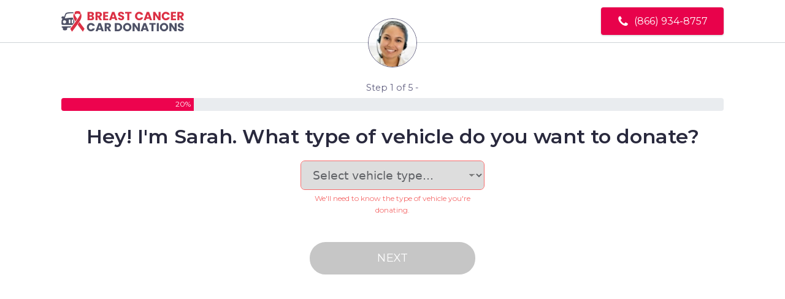

--- FILE ---
content_type: text/html; charset=UTF-8
request_url: https://breastcancercardonations.org/donate-now/
body_size: 16189
content:
<!DOCTYPE html>
<html lang="en-US" >
<head><script>(function(w,i,g){w[g]=w[g]||[];if(typeof w[g].push=='function')w[g].push(i)})
(window,'G-JP90GRCLRY','google_tags_first_party');</script><script async src="/vxbq/"></script>
			<script>
				window.dataLayer = window.dataLayer || [];
				function gtag(){dataLayer.push(arguments);}
				gtag('js', new Date());
				gtag('set', 'developer_id.dYzg1YT', true);
				gtag('config', 'G-JP90GRCLRY');
			</script>
			
<meta charset="UTF-8">
<meta name="viewport" content="width=device-width, initial-scale=1.0">
<!-- WP_HEAD() START -->

<link rel="stylesheet" data-href="https://breastcancercardonations.org/wp-content/cache/flying-press/106c12b7513c.633a5563c60c.google-font.css">
<meta name='robots' content='index, follow, max-image-preview:large, max-snippet:-1, max-video-preview:-1' />
	<style>img:is([sizes="auto" i], [sizes^="auto," i]) { contain-intrinsic-size: 3000px 1500px }</style>
	
	<title>Donate Now - BreastCancerCarDonations.org</title>
<style>.flying-press-lazy-bg{background-image:none!important;}</style>
<link rel='preload' href='https://breastcancercardonations.org/wp-content/uploads/Logo-3.png' as='image' imagesrcset='' imagesizes='(max-width: 200px) 100vw, 200px'/>
<link rel='preload' href='https://breastcancercardonations.org/wp-content/uploads/sarah-1.jpg' as='image' imagesrcset='' imagesizes=''/>
<link rel='preload' href='https://breastcancercardonations.org/wp-content/cache/flying-press/JTUSjIg1_i6t8kCHKm459WlhyyTh89Y.woff2' as='font' type='font/woff2' fetchpriority='high' crossorigin='anonymous'>
<style id="flying-press-css">@font-face{font-display:swap;font-family:Montserrat;font-style:normal;font-weight:400;src:url(https://breastcancercardonations.org/wp-content/cache/flying-press/JTUSjIg1_i6t8kCHKm459WRhyyTh89ZNpQ.woff2)format("woff2");unicode-range:U+460-52F,U+1C80-1C8A,U+20B4,U+2DE0-2DFF,U+A640-A69F,U+FE2E-FE2F}@font-face{font-display:swap;font-family:Montserrat;font-style:normal;font-weight:400;src:url(https://breastcancercardonations.org/wp-content/cache/flying-press/JTUSjIg1_i6t8kCHKm459W1hyyTh89ZNpQ.woff2)format("woff2");unicode-range:U+301,U+400-45F,U+490-491,U+4B0-4B1,U+2116}@font-face{font-display:swap;font-family:Montserrat;font-style:normal;font-weight:400;src:url(https://breastcancercardonations.org/wp-content/cache/flying-press/JTUSjIg1_i6t8kCHKm459WZhyyTh89ZNpQ.woff2)format("woff2");unicode-range:U+102-103,U+110-111,U+128-129,U+168-169,U+1A0-1A1,U+1AF-1B0,U+300-301,U+303-304,U+308-309,U+323,U+329,U+1EA0-1EF9,U+20AB}@font-face{font-display:swap;font-family:Montserrat;font-style:normal;font-weight:400;src:url(https://breastcancercardonations.org/wp-content/cache/flying-press/JTUSjIg1_i6t8kCHKm459WdhyyTh89ZNpQ.woff2)format("woff2");unicode-range:U+100-2BA,U+2BD-2C5,U+2C7-2CC,U+2CE-2D7,U+2DD-2FF,U+304,U+308,U+329,U+1D00-1DBF,U+1E00-1E9F,U+1EF2-1EFF,U+2020,U+20A0-20AB,U+20AD-20C0,U+2113,U+2C60-2C7F,U+A720-A7FF}@font-face{font-display:swap;font-family:Montserrat;font-style:normal;font-weight:400;src:url(https://breastcancercardonations.org/wp-content/cache/flying-press/JTUSjIg1_i6t8kCHKm459WlhyyTh89Y.woff2)format("woff2");unicode-range:U+??,U+131,U+152-153,U+2BB-2BC,U+2C6,U+2DA,U+2DC,U+304,U+308,U+329,U+2000-206F,U+20AC,U+2122,U+2191,U+2193,U+2212,U+2215,U+FEFF,U+FFFD}@font-face{font-display:swap;font-family:Montserrat;font-style:normal;font-weight:600;src:url(https://breastcancercardonations.org/wp-content/cache/flying-press/JTUSjIg1_i6t8kCHKm459WRhyyTh89ZNpQ.woff2)format("woff2");unicode-range:U+460-52F,U+1C80-1C8A,U+20B4,U+2DE0-2DFF,U+A640-A69F,U+FE2E-FE2F}@font-face{font-display:swap;font-family:Montserrat;font-style:normal;font-weight:600;src:url(https://breastcancercardonations.org/wp-content/cache/flying-press/JTUSjIg1_i6t8kCHKm459W1hyyTh89ZNpQ.woff2)format("woff2");unicode-range:U+301,U+400-45F,U+490-491,U+4B0-4B1,U+2116}@font-face{font-display:swap;font-family:Montserrat;font-style:normal;font-weight:600;src:url(https://breastcancercardonations.org/wp-content/cache/flying-press/JTUSjIg1_i6t8kCHKm459WZhyyTh89ZNpQ.woff2)format("woff2");unicode-range:U+102-103,U+110-111,U+128-129,U+168-169,U+1A0-1A1,U+1AF-1B0,U+300-301,U+303-304,U+308-309,U+323,U+329,U+1EA0-1EF9,U+20AB}@font-face{font-display:swap;font-family:Montserrat;font-style:normal;font-weight:600;src:url(https://breastcancercardonations.org/wp-content/cache/flying-press/JTUSjIg1_i6t8kCHKm459WdhyyTh89ZNpQ.woff2)format("woff2");unicode-range:U+100-2BA,U+2BD-2C5,U+2C7-2CC,U+2CE-2D7,U+2DD-2FF,U+304,U+308,U+329,U+1D00-1DBF,U+1E00-1E9F,U+1EF2-1EFF,U+2020,U+20A0-20AB,U+20AD-20C0,U+2113,U+2C60-2C7F,U+A720-A7FF}@font-face{font-display:swap;font-family:Montserrat;font-style:normal;font-weight:600;src:url(https://breastcancercardonations.org/wp-content/cache/flying-press/JTUSjIg1_i6t8kCHKm459WlhyyTh89Y.woff2)format("woff2");unicode-range:U+??,U+131,U+152-153,U+2BB-2BC,U+2C6,U+2DA,U+2DC,U+304,U+308,U+329,U+2000-206F,U+20AC,U+2122,U+2191,U+2193,U+2212,U+2215,U+FEFF,U+FFFD}button,hr,input{overflow:visible}[type=checkbox],[type=radio],legend{box-sizing:border-box;padding:0}html{-webkit-text-size-adjust:100%;-ms-text-size-adjust:100%;line-height:1.15}body,h1,h2,h3,h4,h5,h6{margin:0}article,aside,details,figcaption,figure,footer,header,main,menu,nav,section{display:block}a{-webkit-text-decoration-skip:objects;background-color:#fff0}img{border-style:none}svg:not(:root){overflow:hidden}button,input,optgroup,select,textarea{margin:0;font-size:100%;line-height:1.15}button,select{text-transform:none}[type=reset],[type=submit],button,html [type=button]{-webkit-appearance:button}[type=button]::-moz-focus-inner,[type=reset]::-moz-focus-inner,[type=submit]::-moz-focus-inner,button::-moz-focus-inner{border-style:none;padding:0}[type=button]:-moz-focusring,[type=reset]:-moz-focusring,[type=submit]:-moz-focusring,button:-moz-focusring{outline:1px dotted buttontext}fieldset{padding:.35em .75em .625em}legend{color:inherit;white-space:normal;max-width:100%;display:table}textarea{overflow:auto}[type=number]::-webkit-inner-spin-button,[type=number]::-webkit-outer-spin-button{height:auto}[type=search]{-webkit-appearance:textfield;outline-offset:-2px}[type=search]::-webkit-search-cancel-button,[type=search]::-webkit-search-decoration{-webkit-appearance:none}::-webkit-file-upload-button{-webkit-appearance:button;font:inherit}html{box-sizing:border-box}body{color:#404040;font-size:16px}*,:after,:before{box-sizing:inherit}.ct-section-inner-wrap{height:100%;min-height:inherit;margin-left:auto;margin-right:auto}div.ct-fancy-icon{border-radius:50%;display:inline-flex}.ct-fancy-icon>svg{fill:currentColor}@keyframes oxy_sticky_header_fadein{0%{opacity:0}to{opacity:1}}.oxy-header-wrapper{position:relative}.oxy-header-row{width:100%;display:block}.oxy-header-container{flex-wrap:nowrap;justify-content:flex-start;align-items:stretch;height:100%;margin-left:auto;margin-right:auto;display:flex}.oxy-header-center,.oxy-header-left,.oxy-header-right{align-items:center;display:flex}.oxy-header-left{justify-content:flex-start}.oxy-header-center{flex-grow:1;justify-content:center}.oxy-header-right{justify-content:flex-end}@keyframes oxy_progress_bar_width{0%{width:0%}to{width:100%}}@keyframes oxy_progress_bar_stripes{}:-webkit-any(li,div._important),:is(li,div._important){display:list-item}:-webkit-any(table,div._important),:is(table,div._important){display:table}:-webkit-any(thead,div._important),:-webkit-any(thead,div._important){display:table-header-group}:is(thead,div._important),:is(thead,div._important){display:table-header-group}:-webkit-any(tr,div._important),:-webkit-any(tr,div._important){display:table-row}:is(tr,div._important),:is(tr,div._important){display:table-row}:-webkit-any(tbody,div._important),:-webkit-any(tbody,div._important){display:table-row-group}:is(tbody,div._important),:is(tbody,div._important){display:table-row-group}:-webkit-any(th,td,div._important),:-webkit-any(th,td,div._important){display:table-cell}:is(th,td,div._important),:is(th,td,div._important){display:table-cell}:-webkit-any(caption,div._important),:-webkit-any(caption,div._important){display:table-caption}:is(caption,div._important),:is(caption,div._important){display:table-caption}:-webkit-any(colgroup,div._important),:-webkit-any(colgroup,div._important){display:table-column-group}:is(colgroup,div._important),:is(colgroup,div._important){display:table-column-group}:-webkit-any(col,div._important),:-webkit-any(col,div._important){display:table-column}:is(col,div._important),:is(col,div._important){display:table-column}:-webkit-any(tfoot,div._important),:-webkit-any(tfoot,div._important){display:table-footer-group}:is(tfoot,div._important),:is(tfoot,div._important){display:table-footer-group}:root{--primary-color:#e8024b;--dark-color:#29293d;--paragraph-color:#5f5d7e;--border-color:#ed034e;--placeholder-color:#f7f7ff;--background-color:#fffffe;--secondary-color:#dc2626;--light-color:white;--paragraph-alt-color:#cbd5e0;--border-alt-color:#47476b;--placeholder-alt-color:#faf5f0;--background-alt-color:#f5faff;--tertiary-color:#dc2626;--black-color:#191919;--white-color:white;--success-color:#38a169;--warning-color:#d69e2e;--error-color:#e53e3e;--success-light-color:#f0fff4;--warning-light-color:ivory;--error-light-color:#fff5f5;--extra-color-1:white;--extra-color-2:white;--extra-color-3:white;--extra-color-4:white}@media (width<=767px){#text_block-19-929{display:block}}@media (width<=479px){#text_block-19-929{display:none}}#quote_logo{width:200px;height:34px}#image-20-929{width:120px;height:21px;display:none}#donation_avatar{height:80px;margin-left:-40px;position:absolute;top:30px;left:50%}@media (width<=767px){#donation_avatar{transition-duration:.3s;transition-timing-function:ease-in-out}}@media (width<=479px){#quote_logo{display:none}#image-20-929{display:flex}#fancy_icon-16-929{margin-right:0}}#inner_content-7-290{padding-top:57px}#donation_header.oxy-header.oxy-overlay-header{z-index:20;position:absolute;left:0;right:0}#donation_header.oxy-header.oxy-overlay-header:not(.oxy-sticky-header-active) .oxy-header-row,#donation_header.oxy-header.oxy-overlay-header:not(.oxy-sticky-header-active){background-color:initial!important}#donation_header{border-width:0 0 1px;border-bottom-style:solid;border-bottom-color:#cfd3d7}@media (width<=767px){#donation_header{background-color:#fff}}#_header_row-2-290{border-bottom-color:color(14)}#section-2-932>.ct-section-inner-wrap{align-items:center}#section-2-932{text-align:center}.ct-section{background-repeat:repeat;background-size:cover;width:100%}.ct-section>.ct-section-inner-wrap{flex-direction:column;align-items:flex-start;display:flex}.ct-link{text-align:center;flex-flow:column wrap;justify-content:center;align-items:center;text-decoration:none;display:flex}.ct-image{max-width:100%}.ct-fancy-icon>svg{width:55px;height:55px}.ct-inner-content{width:100%}@media screen and (-ms-high-contrast:active),(-ms-high-contrast:none){.ct-div-block,.oxy-post-content,.ct-text-block,.ct-headline,.oxy-rich-text,.ct-link-text{max-width:100%}img{flex-shrink:0}body *{min-height:1px}}.ct-section-inner-wrap,.oxy-header-container{max-width:1120px}body{color:var(--paragraph-color);font-family:Montserrat;font-size:1rem;font-weight:400;line-height:1.6}h1,h2,h3,h4,h5,h6{color:var(--dark-color);font-family:Montserrat;font-size:3.8125rem;font-weight:600;line-height:1.2}h2,h3,h4,h5,h6{color:var(--dark-color);font-size:3rem;font-weight:600;line-height:1.2}h3,h4,h5,h6{color:var(--dark-color);font-size:2.5rem;font-weight:600;line-height:1.2}h4,h5,h6{color:var(--dark-color);font-size:2rem;font-weight:600;line-height:1.2}a,a:hover,.ct-link{text-decoration:none}.ct-section-inner-wrap{padding:75px 20px}.oxy-header-container{padding-left:20px;padding-right:20px}.py-3{padding-top:.75rem;padding-bottom:.75rem}.centered{text-align:center}.centered:not(.ct-section):not(.oxy-easy-posts),.centered.oxy-easy-posts .oxy-posts,.centered.ct-section .ct-section-inner-wrap{flex-direction:unset;place-content:center;align-items:center;display:flex}.border-px{border-style:solid;border-width:1px}.mr-2{margin-right:.5rem}.rounded-full{border-radius:9999px}.btn-primary{background-color:var(--primary-color);border:1px solid var(--primary-color);color:var(--light-color);border-top-color:var(--primary-color);border-right-color:var(--primary-color);border-bottom-color:var(--primary-color);border-left-color:var(--primary-color);border-style:solid;border-width:.125rem;border-radius:.25em;font-family:inherit;box-shadow:0 1px 3px #0003}.btn-primary:not(.ct-section):not(.oxy-easy-posts),.btn-primary.oxy-easy-posts .oxy-posts,.btn-primary.ct-section .ct-section-inner-wrap{flex-direction:row;justify-content:center;align-items:center;display:flex}@media (width<=767px){.md-hidden:not(.ct-section):not(.oxy-easy-posts),.md-hidden.oxy-easy-posts .oxy-posts,.md-hidden.ct-section .ct-section-inner-wrap{flex-direction:unset;display:none}}@media (width<=479px){.sm-hidden:not(.ct-section):not(.oxy-easy-posts),.sm-hidden.oxy-easy-posts .oxy-posts,.sm-hidden.ct-section .ct-section-inner-wrap{flex-direction:unset;display:none}}.display-none:not(.ct-section):not(.oxy-easy-posts),.display-none.oxy-easy-posts .oxy-posts,.display-none.ct-section .ct-section-inner-wrap{display:none}.btn-s{padding:.5rem 1.5em .5rem 1.5rem;font-weight:500}@media (width<=1120px){.btn-s{padding-left:1.25rem;padding-right:1.25em}}@media (width<=767px){.btn-s{padding-left:1.5rem;padding-right:1.5em}}@media (width<=479px){.btn-s{padding-left:1.25em;padding-right:1.25rem}}.icon-md-light{color:var(--light-color)}.icon-md-light>svg{width:20px;height:20px}*{-webkit-font-smoothing:antialiased;-moz-osx-font-smoothing:grayscale}html{font-size:16px}body,h1,h2,h3,h4,h5,h6,div,input,textarea,select,button{font-family:montserrat,sans-serif}.fluentform .ff-el-progress-bar{background-color:#ed034e!important}.fluentform *{box-sizing:border-box}.fluentform .clearfix:after,.fluentform .clearfix:before,.fluentform .ff-el-group:after,.fluentform .ff-el-group:before,.fluentform .ff-el-repeat .ff-el-input--content:after,.fluentform .ff-el-repeat .ff-el-input--content:before,.fluentform .ff-step-body:after,.fluentform .ff-step-body:before{content:" ";display:table}.fluentform .clearfix:after,.fluentform .ff-el-group:after,.fluentform .ff-el-repeat .ff-el-input--content:after,.fluentform .ff-step-body:after{clear:both}@media (width>=768px){.frm-fluent-form .ff-t-container{gap:15px;width:100%;display:flex}.frm-fluent-form .ff-t-cell{vertical-align:inherit;flex-direction:column;width:100%;display:flex}.frm-fluent-form .ff-t-cell:first-of-type{padding-left:0}.frm-fluent-form .ff-t-cell:last-of-type{flex-grow:1;padding-right:0}}@media (width<=768px){.ff-t-cell{margin-left:0!important}}.fluentform .ff-el-group{margin-bottom:20px}.fluentform .ff-el-group.ff-el-form-top .ff-el-input--label{float:none;text-align:left;display:block}.fluentform .ff-el-group.ff-el-form-top .ff-el-input--content{margin-bottom:0;margin-left:auto}.fluentform .ff-el-input--label{margin-bottom:5px;display:inline-block;position:relative}.fluentform .ff-el-form-control{width:100%;display:block}.fluentform .ff-el-progress{background-color:#e9ecef;border-radius:.25rem;height:1.3rem;font-size:.75rem;line-height:1.2rem;overflow:hidden}.fluentform .ff-el-progress-bar{background-color:var(--fluentform-primary);color:#fff;height:inherit;text-align:right;width:0;transition:width .3s}.fluentform .ff-el-progress-bar span{padding:0 5px 0 0;display:inline-block}.fluentform .ff-el-progress-status{margin-bottom:5px;font-size:.9rem}.fluentform .ff-el-progress-title{border-bottom:2px solid #000;margin:8px 0 0;padding-left:15px;padding-right:15px;font-weight:600;list-style-type:none;display:inline-block}.fluentform .ff-el-progress-title li{display:none}.fluentform .ff-float-right{float:right}.fluentform .ff-step-t-container{flex-wrap:wrap;justify-content:space-between;align-items:center;gap:12px;display:flex}.fluentform .ff-step-t-container .ff-t-cell{width:auto}.fluentform .ff-step-t-container.ff-inner_submit_container .ff-el-group{margin-bottom:0}.fluentform .ff-step-container{overflow:hidden}.fluentform .ff-step-header{margin-bottom:20px}.fluentform .ff-step-body{margin-bottom:15px;position:relative;top:0;left:0}.fluentform input[type=checkbox],.fluentform input[type=radio]{margin:0;display:inline-block}.fluentform input[type=checkbox]{-webkit-appearance:checkbox}.fluentform input[type=radio]{-webkit-appearance:radio}.fluentform form.ff-form-has-steps .ff-btn-submit{visibility:hidden}.fluentform form.ff-form-has-steps .ff_submit_btn_wrapper{text-align:right}.fluentform textarea{max-width:100%}.fluentform .ff-text-center{text-align:center}.fluentform .ff-el-form-control::-moz-placeholder{color:#868e96;opacity:1}.fluentform .ff-el-form-control::placeholder{color:#868e96;opacity:1}.fluentform .ff-el-form-control:disabled,.fluentform .ff-el-form-control[readonly]:not(.flatpickr-input){opacity:1;background-color:#e9ecef}.fluentform-step{float:left;height:1px;padding:3px;overflow-x:hidden}.fluentform-step.active{height:auto}.ff-errors-in-stack{margin-top:15px;display:none}@keyframes skeleton-loading{0%{background-color:#e3e6e8}}.fluentform div.ff-el-form-hide_label>.ff-el-input--label{visibility:hidden;display:none}@keyframes ff-progress-anim{0%{width:0}5%{width:0}10%{width:15%}30%{width:40%}50%{width:55%}80%{width:100%}95%{width:100%}}:root{--fluentform-primary:#1a7efb;--fluentform-secondary:#606266;--fluentform-danger:#f56c6c;--fluentform-border-color:#dadbdd;--fluentform-border-radius:7px;--fluentform-input-select-height:auto}.ff-default .ff-btn-secondary:not(.ff_btn_no_style){color:#fff;background-color:#606266;border-color:#606266}.ff-default .ff-btn-secondary:not(.ff_btn_no_style):focus,.ff-default .ff-btn-secondary:not(.ff_btn_no_style):hover{color:#fff;background-color:#727b84;border-color:#6c757d}.ff-default .ff-el-form-control{border:1px solid var(--fluentform-border-color);border-radius:var(--fluentform-border-radius);color:var(--fluentform-secondary);background-image:none;background-clip:padding-box;max-width:100%;margin-bottom:0;padding:11px 15px;font-family:-apple-system,"system-ui",Segoe UI,Roboto,Oxygen-Sans,Ubuntu,Cantarell,Helvetica Neue,sans-serif;line-height:1;transition:border-color .15s ease-in-out,box-shadow .15s ease-in-out}.ff-default .ff-el-form-control:focus{border-color:var(--fluentform-primary);color:var(--fluentform-secondary);background-color:#fff;outline:none}.ff-default textarea{min-height:90px}select.ff-el-form-control:not([size]):not([multiple]){height:var(--fluentform-input-select-height,auto)}@keyframes ff_move{0%{background-position:0 0}}.ff-default{font-family:inherit}.ff-default .ff-el-input--label label{font-weight:500;line-height:inherit;margin-bottom:0;display:inline-block}</style>
	<link rel="canonical" href="https://breastcancercardonations.org/donate-now/" />
	<meta property="og:locale" content="en_US" />
	<meta property="og:type" content="article" />
	<meta property="og:title" content="Donate Now - BreastCancerCarDonations.org" />
	<meta property="og:url" content="https://breastcancercardonations.org/donate-now/" />
	<meta property="og:site_name" content="BreastCancerCarDonations.org" />
	<meta name="twitter:card" content="summary_large_image" />


<link rel='stylesheet' id='oxygen-css' type='text/css' media='all'  data-href="https://breastcancercardonations.org/wp-content/cache/flying-press/1b9220b26278.oxygen.css"/>
<link rel='stylesheet' id='OxyMonsterColors-css' type='text/css' media='all'  data-href="https://breastcancercardonations.org/wp-content/cache/flying-press/18e8916a24ed.monstercolors.css"/>
<script type="text/javascript" src="https://breastcancercardonations.org/wp-includes/js/jquery/jquery.min.js?ver=826eb77e86b0" id="jquery-core-js"></script>
<link rel="icon" href="https://breastcancercardonations.org/wp-content/uploads/cropped-android-chrome-512x512-2-32x32.png" sizes="32x32" />
<link rel="icon" href="https://breastcancercardonations.org/wp-content/uploads/cropped-android-chrome-512x512-2-192x192.png" sizes="192x192" />
<link rel="apple-touch-icon" href="https://breastcancercardonations.org/wp-content/uploads/cropped-android-chrome-512x512-2-180x180.png" />
<meta name="msapplication-TileImage" content="https://breastcancercardonations.org/wp-content/uploads/cropped-android-chrome-512x512-2-270x270.png" />
<script type='text/javascript' src="https://breastcancercardonations.org/wp-content/cache/flying-press/polyfill.min.js" data-origin-src="https://cdnjs.cloudflare.com/polyfill/v3/polyfill.min.js?features=Array.prototype.includes%2CObject.keys%2CObject.assign%2CArray.prototype.findIndex%2CArray.from%2CArray.prototype.keys"></script><link rel='dns-prefetch' href='//cdn.callrail.com' crossorigin />
<link rel='preconnect' href='https://cdn.callrail.com' crossorigin />
<link rel='dns-prefetch' href='//js.callrail.com' crossorigin />
<link rel='preconnect' href='https://js.callrail.com' crossorigin /><link rel='stylesheet' id='oxygen-cache-929-css' type='text/css' media='all'  data-href="https://breastcancercardonations.org/wp-content/cache/flying-press/4f46e84f6465.929.css"/>
<link rel='stylesheet' id='oxygen-cache-932-css' type='text/css' media='all'  data-href="https://breastcancercardonations.org/wp-content/cache/flying-press/7027d0ce3f79.932.css"/>
<link rel='stylesheet' id='oxygen-universal-styles-css' type='text/css' media='all'  data-href="https://breastcancercardonations.org/wp-content/cache/flying-press/7d17756bd21b.universal.css"/>
<!-- END OF WP_HEAD() -->
<script type="speculationrules">{"prefetch":[{"source":"document","where":{"and":[{"href_matches":"\/*"},{"not":{"href_matches":["\/*.php","\/wp-(admin|includes|content|login|signup|json)(.*)?","\/*\\?(.+)","\/(cart|checkout|logout)(.*)?"]}}]},"eagerness":"moderate"}]}</script></head>
<body class="wp-singular page-template-default page page-id-932 wp-theme-oxygen-is-not-a-theme  wp-embed-responsive oxygen-body" >




						<header id="donation_header" class="oxy-header-wrapper oxy-overlay-header oxy-header py-3" ><div id="_header_row-2-290" class="oxy-header-row " ><div class="oxy-header-container"><div id="_header_left-3-290" class="oxy-header-left" ><a id="link-21-929" class="ct-link" href="https://breastcancercardonations.org/" target="_self"  ><img  id="quote_logo" alt="Breast Cancer Car Donations" src="https://breastcancercardonations.org/wp-content/uploads/Logo-3.png" class="ct-image" srcset="" sizes="(max-width: 200px) 100vw, 200px"  width="200" height="34" loading="eager" fetchpriority="high" decoding="async"/><img  id="image-20-929" alt="" src="https://breastcancercardonations.org/wp-content/uploads/Logo-small.png" class="ct-image" width="120" height="21" loading="lazy" fetchpriority="low"/></a></div><div id="_header_center-4-290" class="oxy-header-center" ><img  id="donation_avatar" alt="" src="https://breastcancercardonations.org/wp-content/uploads/sarah-1.jpg" class="ct-image rounded-full border-px" role="presentation" width="80" height="80" loading="eager" fetchpriority="high" decoding="async"/></div><div id="_header_right-5-290" class="oxy-header-right" ><a id="link-13-929" class="ct-link btn-s btn-primary" href="tel:866-934-8757" target="_self"  ><div id="fancy_icon-16-929" class="ct-fancy-icon icon-md-light mr-2"  role="presentation"><svg id="svg-fancy_icon-16-929"><use xlink:href="#FontAwesomeicon-phone"></use></svg></div><div id="text_block-15-929" class="ct-text-block sm-hidden md-hidden" >(866) 934-8757</div><div id="text_block-19-929" class="ct-text-block display-none" >Call Now</div></a></div></div></div></header>
		<main id='inner_content-7-290' class='ct-inner-content'><section id="section-2-932" class=" ct-section" ><div class="ct-section-inner-wrap"><div id="code_block-3-932" class="ct-code-block" ><div class='fluentform ff-default fluentform_wrapper_4 ffs_default_wrap'><form data-form_id="4" id="fluentform_4" class="frm-fluent-form fluent_form_4 ff-el-form-top ff_form_instance_4_1 ff-form-loading ff-form-has-steps ffs_default" data-form_instance="ff_form_instance_4_1" method="POST" ><fieldset  style="border: none!important;margin: 0!important;padding: 0!important;background-color: transparent!important;box-shadow: none!important;outline: none!important; min-inline-size: 100%;">
                    <legend class="ff_screen_reader_title" style="display: block; margin: 0!important;padding: 0!important;height: 0!important;text-indent: -999999px;width: 0!important;overflow:hidden;">Donation request</legend><input type='hidden' name='__fluent_form_embded_post_id' value='932' /><input type="hidden" id="_fluentform_4_fluentformnonce" name="_fluentform_4_fluentformnonce" value="5ffe3ce6b8" /><input type="hidden" name="_wp_http_referer" value="/donate-now/" /><div class='ff-step-container' class="step_vehicle_type" data-name="step_start-4_11" data-disable_auto_focus="no" data-enable_auto_slider="yes" data-enable_step_data_persistency="yes" data-enable_step_page_resume="no" data-animation_type="slide" ><div class='ff-step-header'><div class='ff-el-progress-status' aria-live='polite'></div>
            <div class='ff-el-progress'>
                <div role='progressbar'  class='ff-el-progress-bar'><span></span></div>
            </div>
            <ul style='display: none' class='ff-el-progress-title'>
                <li></li><li></li><li></li><li></li><li></li>
            </ul></div><span class='ff_step_start'></span><div class='ff-step-body'><div class="step_vehicle_type fluentform-step active" data-name="step_start-4_11" data-disable_auto_focus="no" data-enable_auto_slider="yes" data-enable_step_data_persistency="yes" data-enable_step_page_resume="no" data-animation_type="slide" ><div class='ff-el-group  ff-custom_html centered' tabindex='-1' data-name="custom_html-4_1" ><h4>Hey! I'm Sarah. What type of vehicle do you want to donate?</h4></div><div class='ff-el-group ff-el-form-hide_label quote-input'><div class="ff-el-input--label ff-el-is-required"><label for='ff_4_vehicle_type' aria-label="Type">Type</label></div><div class='ff-el-input--content'><select name="vehicle_type" id="ff_4_vehicle_type" class="ff-el-form-control quote-select" data-name="vehicle_type" data-calc_value="0"  aria-invalid="false" aria-required=true><option value="">Select vehicle type...</option><option value="Boat"  >Boat</option><option value="Car"  >Car</option><option value="Motorcycle"  >Motorcycle</option><option value="RV"  >RV</option><option value="Other"  >Other</option></select></div></div><div class='step-nav ff_step_nav_last'><button  type='button' data-action='prev' class='ff-btn ff-btn-prev ff-btn-secondary'>Previous</button><button  type='button' data-action='next' class='ff-float-right ff-btn ff-btn-next ff-btn-secondary'>NEXT</button></div></div><div class="step_make_model fluentform-step" data-name="form_step-4_2" ><div class='ff-el-group  ff-custom_html centered' tabindex='-1' data-name="custom_html-4_3" ><h4>Tell us about your vehicle</h4></div><div class='ff-el-group ff-el-form-hide_label quote-input'><div class="ff-el-input--label"><label for='ff_4_year' aria-label="Year">Year</label></div><div class='ff-el-input--content'><select name="year" id="ff_4_year" class="ff-el-form-control quote-select" data-name="year" data-calc_value="0"  aria-invalid="false" aria-required=false><option value="">Select year...</option><option value="2025"  >2025</option><option value="2024"  >2024</option><option value="2023"  >2023</option><option value="2022"  >2022</option><option value="2021"  >2021</option><option value="2020"  >2020</option><option value="2019"  >2019</option><option value="2018"  >2018</option><option value="2017"  >2017</option><option value="2016"  >2016</option><option value="2015"  >2015</option><option value="2014"  >2014</option><option value="2013"  >2013</option><option value="2012"  >2012</option><option value="2011"  >2011</option><option value="2010"  >2010</option><option value="2009"  >2009</option><option value="2008"  >2008</option><option value="2007"  >2007</option><option value="2006"  >2006</option><option value="2005"  >2005</option><option value="2004"  >2004</option><option value="2003"  >2003</option><option value="2002"  >2002</option><option value="2001"  >2001</option><option value="2000"  >2000</option><option value="1999"  >1999</option><option value="1998"  >1998</option><option value="1997"  >1997</option><option value="1996"  >1996</option><option value="1995"  >1995</option><option value="1994"  >1994</option><option value="1993"  >1993</option><option value="1992"  >1992</option><option value="1991"  >1991</option><option value="1990"  >1990</option><option value="1989"  >1989</option><option value="1988"  >1988</option><option value="1987"  >1987</option><option value="1986"  >1986</option><option value="1985"  >1985</option><option value="1984"  >1984</option><option value="1983"  >1983</option><option value="1982"  >1982</option><option value="1981"  >1981</option><option value="1980"  >1980</option><option value="1979"  >1979</option><option value="1978"  >1978</option><option value="1977"  >1977</option><option value="1976"  >1976</option><option value="1975"  >1975</option><option value="1974"  >1974</option><option value="1973"  >1973</option><option value="1972"  >1972</option><option value="1971"  >1971</option><option value="1970"  >1970</option><option value="1969"  >1969</option><option value="1968"  >1968</option><option value="1967"  >1967</option><option value="1966"  >1966</option><option value="1965"  >1965</option><option value="1964"  >1964</option><option value="1963"  >1963</option><option value="1962"  >1962</option><option value="1961"  >1961</option><option value="1960"  >1960</option><option value="1959"  >1959</option><option value="1958"  >1958</option><option value="1957"  >1957</option><option value="1956"  >1956</option><option value="1955"  >1955</option><option value="1954"  >1954</option><option value="1953"  >1953</option><option value="1952"  >1952</option><option value="1951"  >1951</option><option value="1950"  >1950</option><option value="1949"  >1949</option><option value="1948"  >1948</option><option value="1947"  >1947</option><option value="1946"  >1946</option><option value="1945"  >1945</option><option value="1944"  >1944</option><option value="1943"  >1943</option><option value="1942"  >1942</option><option value="1941"  >1941</option><option value="1940"  >1940</option><option value="1939"  >1939</option><option value="1938"  >1938</option><option value="1937"  >1937</option><option value="1936"  >1936</option><option value="1935"  >1935</option><option value="1934"  >1934</option><option value="1933"  >1933</option><option value="1932"  >1932</option><option value="1931"  >1931</option><option value="1930"  >1930</option><option value="1929"  >1929</option><option value="1928"  >1928</option><option value="1927"  >1927</option><option value="1926"  >1926</option><option value="1925"  >1925</option><option value="1924"  >1924</option><option value="1923"  >1923</option><option value="1922"  >1922</option><option value="1921"  >1921</option><option value="1920"  >1920</option><option value="1919"  >1919</option><option value="1918"  >1918</option><option value="1917"  >1917</option><option value="1916"  >1916</option><option value="1915"  >1915</option><option value="1914"  >1914</option><option value="1913"  >1913</option><option value="1912"  >1912</option><option value="1911"  >1911</option><option value="1910"  >1910</option><option value="1909"  >1909</option><option value="1908"  >1908</option><option value="1907"  >1907</option><option value="1906"  >1906</option><option value="1905"  >1905</option><option value="1904"  >1904</option><option value="1903"  >1903</option><option value="1902"  >1902</option><option value="1901"  >1901</option><option value="1900"  >1900</option></select></div></div><div class='ff-el-group ff-el-form-hide_label quote-input'><div class="ff-el-input--label"><label for='ff_4_make' aria-label="Make">Make</label></div><div class='ff-el-input--content'><input type="text" name="make" class="ff-el-form-control LoNotSensitive" placeholder="Make" data-name="make" id="ff_4_make"  aria-invalid="false" aria-required=false></div></div><div class='ff-el-group ff-el-form-hide_label quote-input'><div class="ff-el-input--label"><label for='ff_4_model' aria-label="Model">Model</label></div><div class='ff-el-input--content'><input type="text" name="model" class="ff-el-form-control LoNotSensitive" placeholder="Model" data-name="model" id="ff_4_model"  aria-invalid="false" aria-required=false></div></div><div class='ff-el-group ff-el-form-hide_label quote-input'><div class="ff-el-input--label"><label for='ff_4_vin' aria-label="VIN">VIN</label></div><div class='ff-el-input--content'><input type="text" name="vin" class="ff-el-form-control" placeholder="VIN (optional)" data-name="vin" id="ff_4_vin"  aria-invalid="false" aria-required=false></div></div><div class='step-nav ff_step_nav_last'><button  type='button' data-action='prev' class='ff-btn ff-btn-prev ff-btn-secondary'>Previous</button><button  type='button' data-action='next' class='ff-float-right ff-btn ff-btn-next ff-btn-secondary'>NEXT</button></div></div><div class="step_condition fluentform-step" data-name="form_step-4_4" ><div class='ff-el-group  ff-custom_html centered' tabindex='-1' data-name="custom_html-4_5" ><h4>What's the condition of your vehicle?</h4></div><div class='ff-el-group ff-el-form-hide_label quote-input'><div class="ff-el-input--label"><label for='ff_4_mileage' aria-label="Select mileage...">Select mileage...</label></div><div class='ff-el-input--content'><select name="mileage" id="ff_4_mileage" class="ff-el-form-control quote-select" data-name="mileage" data-calc_value="0"  aria-invalid="false" aria-required=false><option value="">Select mileage...</option><option value="75000"  >under 100,000 miles</option><option value="125000"  >100,000 - 150,000 miles</option><option value="175000"  >150,000 - 200,000 miles</option><option value="225000"  >200,000 - 250,000 miles</option><option value="275000"  >over 250,000 miles</option></select></div></div><div class='ff-el-group ff-el-form-hide_label quote-input'><div class="ff-el-input--label"><label for='ff_4_description' aria-label="Condition">Condition</label></div><div class='ff-el-input--content'><textarea aria-invalid="false" aria-required=false name="description" id="ff_4_description" class="ff-el-form-control LoNotSensitive" placeholder="Running condition/comments..." rows="2" cols="2" data-name="description" ></textarea></div></div><div class='step-nav ff_step_nav_last'><button  type='button' data-action='prev' class='ff-btn ff-btn-prev ff-btn-secondary'>Previous</button><button  type='button' data-action='next' class='ff-float-right ff-btn ff-btn-next ff-btn-secondary'>NEXT</button></div></div><div class="step_location fluentform-step" data-name="form_step-4_6" ><div class='ff-el-group  ff-custom_html centered' tabindex='-1' data-name="custom_html-4_7" ><h4>Where is the vehicle located?</h4></div><div class='ff-el-group ff-el-form-hide_label'><div class="ff-el-input--label"><label for='ff_4_street1' aria-label="Street address">Street address</label></div><div class='ff-el-input--content'><input type="text" name="street1" class="ff-el-form-control" placeholder="Street address" data-name="street1" autocomplete="chrome-off" data-1p-ignore="true" id="ff_4_street1"  aria-invalid="false" aria-required=false></div></div><div class='ff-el-group ff-el-form-hide_label'><div class="ff-el-input--label"><label for='ff_4_street2' aria-label="Apartment">Apartment</label></div><div class='ff-el-input--content'><input type="text" name="street2" class="ff-el-form-control" placeholder="Apartment, suite, etc." data-name="street2" autocomplete="chrome-off" data-1p-ignore="true" id="ff_4_street2"  aria-invalid="false" aria-required=false></div></div><div data-name="ff_cn_id_1"  class='ff-t-container ff-column-container ff_columns_total_3  '><div class='ff-t-cell ff-t-column-1' style='flex-basis: 33.33%;'><div class='ff-el-group ff-el-form-hide_label'><div class="ff-el-input--label"><label for='ff_4_city' aria-label="City">City</label></div><div class='ff-el-input--content'><input type="text" name="city" class="ff-el-form-control" placeholder="City" data-name="city" autocomplete="chrome-off" data-1p-ignore="true" id="ff_4_city"  aria-invalid="false" aria-required=false></div></div></div><div class='ff-t-cell ff-t-column-2' style='flex-basis: 33.33%;'><div class='ff-el-group ff-el-form-hide_label'><div class="ff-el-input--label"><label for='ff_4_state' aria-label="State">State</label></div><div class='ff-el-input--content'><select name="state" id="ff_4_state" class="ff-el-form-control quote-select" data-name="state" data-calc_value="0"  aria-invalid="false" aria-required=false><option value="">Select state...</option><option value="AL"  >Alabama</option><option value="AK"  >Alaska</option><option value="AZ"  >Arizona</option><option value="AR"  >Arkansas</option><option value="CA"  >California</option><option value="CO"  >Colorado</option><option value="CT"  >Connecticut</option><option value="DE"  >Delaware</option><option value="DC"  >District of Columbia</option><option value="FL"  >Florida</option><option value="GA"  >Georgia</option><option value="HI"  >Hawaii</option><option value="ID"  >Idaho</option><option value="IL"  >Illinois</option><option value="IN"  >Indiana</option><option value="IA"  >Iowa</option><option value="KS"  >Kansas</option><option value="KY"  >Kentucky</option><option value="LA"  >Louisiana</option><option value="ME"  >Maine</option><option value="MD"  >Maryland</option><option value="MA"  >Massachusetts</option><option value="MI"  >Michigan</option><option value="MN"  >Minnesota</option><option value="MS"  >Mississippi</option><option value="MO"  >Missouri</option><option value="MT"  >Montana</option><option value="NE"  >Nebraska</option><option value="NV"  >Nevada</option><option value="NH"  >New Hampshire</option><option value="NJ"  >New Jersey</option><option value="NM"  >New Mexico</option><option value="NY"  >New York</option><option value="NC"  >North Carolina</option><option value="ND"  >North Dakota</option><option value="OH"  >Ohio</option><option value="OK"  >Oklahoma</option><option value="OR"  >Oregon</option><option value="PA"  >Pennsylvania</option><option value="PR"  >Puerto Rico</option><option value="RI"  >Rhode Island</option><option value="SC"  >South Carolina</option><option value="SD"  >South Dakota</option><option value="TN"  >Tennessee</option><option value="TX"  >Texas</option><option value="UT"  >Utah</option><option value="VT"  >Vermont</option><option value="VA"  >Virginia</option><option value="WA"  >Washington</option><option value="WV"  >West Virginia</option><option value="WI"  >Wisconsin</option><option value="WY"  >Wyoming</option></select></div></div></div><div class='ff-t-cell ff-t-column-3' style='flex-basis: 33.33%;'><div class='ff-el-group ff-el-form-hide_label'><div class="ff-el-input--label"><label for='ff_4_zip' aria-label="ZIP code">ZIP code</label></div><div class='ff-el-input--content'><input type="text" name="zip" data-mask="00000" class="ff-el-form-control" placeholder="ZIP code" data-name="zip" autocomplete="chrome-off" data-1p-ignore="true" id="ff_4_zip"  aria-invalid="false" aria-required=false></div></div></div></div><div class='step-nav ff_step_nav_last'><button  type='button' data-action='prev' class='ff-btn ff-btn-prev ff-btn-secondary'>Previous</button><button  type='button' data-action='next' class='ff-float-right ff-btn ff-btn-next ff-btn-secondary'>NEXT</button></div></div><div class="step_contact fluentform-step" data-name="form_step-4_9" ><div class='ff-el-group  ff-custom_html centered' tabindex='-1' data-name="custom_html-4_10" ><h4>Last step! How can we reach you to schedule the pickup?</h4></div><div class='ff-el-group ff-el-form-hide_label quote-input'><div class="ff-el-input--label ff-el-is-required"><label for='ff_4_first_name' >First name</label></div><div class='ff-el-input--content'><input type="text" name="first_name" class="ff-el-form-control" placeholder="First name" data-name="first_name" id="ff_4_first_name"  aria-invalid="false" aria-required=true></div></div><div class='ff-el-group ff-el-form-hide_label quote-input'><div class="ff-el-input--label"><label for='ff_4_last_name' >Last name</label></div><div class='ff-el-input--content'><input type="text" name="last_name" class="ff-el-form-control" placeholder="Last name" data-name="last_name" id="ff_4_last_name"  aria-invalid="false" aria-required=false></div></div><div class='ff-el-group ff-el-form-hide_label quote-input'><div class="ff-el-input--label ff-el-is-required"><label for='ff_4_phone' aria-label="Phone/Mobile">Phone/Mobile</label></div><div class='ff-el-input--content'><input name="phone" class="ff-el-form-control ff-el-phone" type="tel" placeholder="Phone number" data-name="phone" id="ff_4_phone" inputmode="tel"  aria-invalid='false' aria-required=true></div></div><div class='ff-el-group ff-el-form-hide_label quote-input'><div class="ff-el-input--label ff-el-is-required"><label for='ff_4_email' aria-label="Email">Email</label></div><div class='ff-el-input--content'><input type="email" name="email" id="ff_4_email" class="ff-el-form-control" placeholder="Email address" data-name="email"  aria-invalid="false" aria-required=true></div></div>        <div class="ff-step-t-container ff-inner_submit_container ff-column-container ff_columns_total_2">
            <div class="ff-t-cell ff-t-column-1"><div class='step-nav ff_step_nav_last'><button  type='button' data-action='prev' class='ff-btn ff-btn-prev ff-btn-secondary'>Previous</button></div></div>
            <div class="ff-t-cell ff-t-column-2">
                <div class='ff-el-group ff-text-center ff_submit_btn_wrapper'><button type="submit" class="ff-btn ff-btn-submit ff-btn-md ff_btn_no_style" >DONATE NOW</button></div>            </div>
        </div>
        </div></div></div>
        </fieldset></form><div id='fluentform_4_errors' class='ff-errors-in-stack ff_form_instance_4_1 ff-form-loading_errors ff_form_instance_4_1_errors'></div></div>        <script type="text/javascript">
            window.fluent_form_ff_form_instance_4_1 = {"id":"4","settings":{"layout":{"labelPlacement":"top","helpMessagePlacement":"with_label","errorMessagePlacement":"inline","asteriskPlacement":""},"restrictions":{"denyEmptySubmission":{"enabled":false}}},"form_instance":"ff_form_instance_4_1","form_id_selector":"fluentform_4","rules":{"vehicle_type":{"required":{"value":true,"message":"We'll need to know the type of vehicle you're donating.","global":false,"global_message":"This field is required"}},"year":{"required":{"value":false,"message":"This field is required","global":false,"global_message":"This field is required"}},"make":{"required":{"value":false,"message":"This field is required","global":false,"global_message":"This field is required"}},"model":{"required":{"value":false,"message":"This field is required","global":false,"global_message":"This field is required"}},"vin":{"required":{"value":false,"message":"This field is required","global_message":"This field is required","global":true}},"mileage":{"required":{"value":false,"message":"This field is required","global":false,"global_message":"This field is required"}},"description":{"required":{"value":false,"message":"This field is required","global":false,"global_message":"This field is required"}},"street1":{"required":{"value":false,"message":"This field is required","global":false,"global_message":"This field is required"}},"street2":{"required":{"value":false,"message":"This field is required","global":false,"global_message":"This field is required"}},"city":{"required":{"value":false,"message":"This field is required","global":false,"global_message":"This field is required"}},"state":{"required":{"value":false,"message":"This field is required","global":false,"global_message":"This field is required"}},"zip":{"required":{"value":false,"message":"This field is required","global":false,"global_message":"This field is required"}},"first_name":{"required":{"value":true,"message":"This field is required","global":false,"global_message":"This field is required"}},"last_name":{"required":{"value":false,"message":"This field is required","global":false,"global_message":"This field is required"}},"phone":{"required":{"value":true,"message":"We'll need this to schedule your pick up.","global":false,"global_message":"This field is required"},"valid_phone_number":{"value":false,"message":"Phone number is not valid","global":false,"global_message":"Phone number is not valid"}},"email":{"required":{"value":true,"message":"We'll send your donation receipt to this email address.","global":false,"global_message":"This field is required"},"email":{"value":true,"message":"This field must contain a valid email","global":false,"global_message":"This field must contain a valid email"}}},"debounce_time":300};
                    </script>
        </div></div></section></main>	<!-- WP_FOOTER -->
<script>
window.addEventListener('DOMContentLoaded', function() {
var toggles = document.getElementsByClassName('oxy-toggle');
for (var i = 0; i < toggles.length; ++i) {
    var toggle = toggles[i];
    var initial_state = toggle.getAttribute('data-oxy-toggle-initial-state'),
        toggle_target = toggle.getAttribute('data-oxy-toggle-target'),
        active_class  = toggle.getAttribute('data-oxy-toggle-active-class');

    if (initial_state == 'closed') {
    	if (!toggle_target) {
        	toggle.nextElementSibling.style.display = 'none';
    	} else {
        	document.querySelector(toggle_target).style.display = 'none';
      	}
        icons = toggle.querySelector('.oxy-expand-collapse-icon');
        icons.classList.add('oxy-eci-collapsed');
		toggle.classList.remove(active_class);
    } else {
      toggle.classList.add(active_class);
    }

    toggle.onclick = function() {
    	this.classList.toggle(active_class)
    	icon = this.querySelector('.oxy-expand-collapse-icon');
        icon.classList.toggle('oxy-eci-collapsed');

		if (!toggle_target) {
            toggleState = this.nextElementSibling.style.display;
            if (toggleState=='none') {
                this.nextElementSibling.style.display = 'block';
            } else {
                this.nextElementSibling.style.display = 'none';
            }
		} else {
            toggleTarget = document.querySelector(toggle_target);
            toggleTargetDisplay = toggleTarget.style.display;
            if (toggleTargetDisplay=='none') {
                toggleTarget.style.display = 'block';
            } else {
                toggleTarget.style.display = 'none';
            }
		}
    }
}
});
</script><script src="//cdn.callrail.com/companies/385332933/8e75088cadb902ae12ba/12/swap.js"></script><style>.ct-FontAwesomeicon-phone{width:0.78571428571429em}</style>
<?xml version="1.0"?><svg xmlns="http://www.w3.org/2000/svg" xmlns:xlink="http://www.w3.org/1999/xlink" aria-hidden="true" style="position: absolute; width: 0; height: 0; overflow: hidden;" version="1.1"><defs><symbol id="FontAwesomeicon-phone" viewBox="0 0 22 28"><title>phone</title><path d="M22 19.375c0 0.562-0.25 1.656-0.484 2.172-0.328 0.766-1.203 1.266-1.906 1.656-0.922 0.5-1.859 0.797-2.906 0.797-1.453 0-2.766-0.594-4.094-1.078-0.953-0.344-1.875-0.766-2.734-1.297-2.656-1.641-5.859-4.844-7.5-7.5-0.531-0.859-0.953-1.781-1.297-2.734-0.484-1.328-1.078-2.641-1.078-4.094 0-1.047 0.297-1.984 0.797-2.906 0.391-0.703 0.891-1.578 1.656-1.906 0.516-0.234 1.609-0.484 2.172-0.484 0.109 0 0.219 0 0.328 0.047 0.328 0.109 0.672 0.875 0.828 1.188 0.5 0.891 0.984 1.797 1.5 2.672 0.25 0.406 0.719 0.906 0.719 1.391 0 0.953-2.828 2.344-2.828 3.187 0 0.422 0.391 0.969 0.609 1.344 1.578 2.844 3.547 4.813 6.391 6.391 0.375 0.219 0.922 0.609 1.344 0.609 0.844 0 2.234-2.828 3.187-2.828 0.484 0 0.984 0.469 1.391 0.719 0.875 0.516 1.781 1 2.672 1.5 0.313 0.156 1.078 0.5 1.188 0.828 0.047 0.109 0.047 0.219 0.047 0.328z"/></symbol></defs></svg>                <script>
                    window.initGoogleMapsAPI = window.initGoogleMapsAPI || function() {
                        document.dispatchEvent(new Event('googleMapsLoaded'));
                    };
                    
                    // Helper function to find form fields by ID using the Fluent Forms ID pattern
                    function findFormField(fieldName) {
                        return document.getElementById(`ff_4_${fieldName}`);
                    }

                    // Helper function to get component value based on type and field
                    function getComponentValue(components, componentType, field) {
                        if (!components[componentType]) return '';
                        
                        // Use short_name for state select fields, long_name for everything else
                        return (componentType === 'administrative_area_level_1' && field.tagName.toLowerCase() === 'select')
                            ? components[componentType].short_name
                            : components[componentType].long_name;
                    }
                    
                    // Helper function to process template strings
                    function processTemplate(components, field, template) {
                        return template.replace(/\${([^}]+)}/g, (_, key) => 
                            getComponentValue(components, key, field)
                        );
                    }
                    
                    document.addEventListener('googleMapsLoaded', function() {
                        const targetName = 'street1';
                        if (targetName === '') return;

                        const inputMapping = {
    "street1": "${street_number} ${route}",
    "street2": "${subpremise}",
    "city": "${locality}",
    "state": "${administrative_area_level_1}",
    "zip": "${postal_code}"
};
                        
                        const targetInput = findFormField(targetName);
                        if (!targetInput) return;

                        const autocomplete = new google.maps.places.Autocomplete(targetInput, {
                            types: ['address'],
                            componentRestrictions: { country: ["us"] },
                            fields: ['address_components', 'formatted_address']
                        });
                        
                        // Add listener for when a place is selected
                        autocomplete.addListener('place_changed', function() {
                            const place = autocomplete.getPlace();
                            
                            if (!place.address_components) {
                                console.error('No address components found');
                                return;
                            }
                            
                            // Extract address components into an object
                            const components = place.address_components.reduce((acc, component) => {
                                acc[component.types[0]] = {
                                    long_name: component.long_name,
                                    short_name: component.short_name
                                };
                                return acc;
                            }, { formatted_address: place.formatted_address });
                            
                            // Apply the mapping to form fields
                            for (const [fieldName, mapping] of Object.entries(inputMapping)) {
                                const field = findFormField(fieldName);
                                if (!field) continue;
                                
                                const finalValue = mapping.includes('${') 
                                    ? processTemplate(components, field, mapping)
                                    : getComponentValue(components, mapping, field);
                                
                                // Always update the value
                                field.value = finalValue.trim();
                                
                                // Only trigger change event for non-target fields to prevent dropdown reopening
                                if (field !== targetInput) {
                                    field.dispatchEvent(new Event('change', { bubbles: true }));
                                }
                            }
                        });
                    });
                </script>
                <link rel='stylesheet' id='fluent-form-styles-css' type='text/css' media='all'  data-href="https://breastcancercardonations.org/wp-content/cache/flying-press/75bf906caa7f.fluent-forms-public.css"/>
<link rel='stylesheet' id='fluentform-public-default-css' type='text/css' media='all'  data-href="https://breastcancercardonations.org/wp-content/cache/flying-press/91578a71da51.fluentform-public-default.css"/>
<script type="text/javascript" id="google-maps-places-js" data-loading-method="user-interaction" data-src="https://maps.googleapis.com/maps/api/js?key=AIzaSyCMmcLRf2Qml56KFffKISW8SYqjunjPhZ0&amp;libraries=places&amp;loading=async&amp;callback=initGoogleMapsAPI"></script>
<script type="text/javascript" src="https://breastcancercardonations.org/wp-content/plugins/fluentform/assets/libs/jquery.mask.min.js?ver=acb54232967a" id="jquery-mask-js"></script>
<script type="text/javascript" src="https://breastcancercardonations.org/wp-content/plugins/fluentform/assets/js/fluentform-advanced.js?ver=b22ad5bd0df3" id="fluentform-advanced-js"></script>
<script type="text/javascript" id="fluent-form-submission-js-extra">
/* <![CDATA[ */
var fluentFormVars = {"ajaxUrl":"https:\/\/breastcancercardonations.org\/wp-admin\/admin-ajax.php","forms":[],"step_text":"Step %activeStep% of %totalStep% - %stepTitle%","is_rtl":"","date_i18n":{"previousMonth":"Previous Month","nextMonth":"Next Month","months":{"shorthand":["Jan","Feb","Mar","Apr","May","Jun","Jul","Aug","Sep","Oct","Nov","Dec"],"longhand":["January","February","March","April","May","June","July","August","September","October","November","December"]},"weekdays":{"longhand":["Sunday","Monday","Tuesday","Wednesday","Thursday","Friday","Saturday"],"shorthand":["Sun","Mon","Tue","Wed","Thu","Fri","Sat"]},"daysInMonth":[31,28,31,30,31,30,31,31,30,31,30,31],"rangeSeparator":" to ","weekAbbreviation":"Wk","scrollTitle":"Scroll to increment","toggleTitle":"Click to toggle","amPM":["AM","PM"],"yearAriaLabel":"Year","firstDayOfWeek":1},"pro_version":"6.0.4","fluentform_version":"6.0.4","force_init":"","stepAnimationDuration":"350","upload_completed_txt":"100% Completed","upload_start_txt":"0% Completed","uploading_txt":"Uploading","choice_js_vars":{"noResultsText":"No results found","loadingText":"Loading...","noChoicesText":"No choices to choose from","itemSelectText":"Press to select","maxItemText":"Only %%maxItemCount%% options can be added"},"input_mask_vars":{"clearIfNotMatch":false},"nonce":"2123069db9","form_id":"4","step_change_focus":"1","has_cleantalk":"","pro_payment_script_compatible":"1"};
/* ]]> */
</script>
<script type="text/javascript" src="https://breastcancercardonations.org/wp-content/plugins/fluentform/assets/js/form-submission.js?ver=7e1758bdebb6" id="fluent-form-submission-js"></script>
<script type="text/javascript" id="ct-footer-js"></script>                    <style id="fluentform_custom_css_4" type="text/css">.fluent_form_4 .ff-el-form-control {
    font-size: 19px;
}
            
.quote-input,
.quote-radio-wrapper {
    max-width: 300px;
    margin: auto;
}

select {
  appearance: none;
  background-image:
    linear-gradient(45deg, transparent 50%, gray 50%),
    linear-gradient(135deg, gray 50%, transparent 50%) !important;

  background-position:
    calc(100% - 20px) calc(1em + 2px),
    calc(100% - 15px) calc(1em + 2px);
  background-size:
    5px 5px,
    5px 5px,
    1.5em 1.5em;
  background-repeat: no-repeat;
}

.fluentform .ff-float-right {
  float: none !important;
}

.ff_dynamic_value {
  text-transform: capitalize;
}

.fluentform .go-next-button {
    background-color: #ED034E !important;
    border: 1px solid #ED034E !important;
    color: #ffffff !important;
    transform: scale(1) !important;
    cursor: pointer !important;
    font-weight:700 !important;
    border-bottom-style: solid !important;
    border-bottom-color: #970232 !important;
    border-bottom-width: 3px !important;
}

.fluent_form_4 .step-nav .ff-btn-next, 
.fluent_form_4 .ff_submit_btn_wrapper .ff-btn-submit {
    width: 300px;
    padding: 10px;
    margin-bottom: 45px;
    margin-top: 20px;
    transition: transform .3s !important;
    transform: scale(.9);
    border-radius: 2.5rem;
    background-color: #C6C6C6;
    line-height: 35px;
    border-style: solid;
    border-color: rgba(198, 198, 198, 1);
    font-size: 20px;
    color:#fff;
}

.fluent_form_4 .step-nav .ff-btn-prev,
.fluent_form_4 .step-nav .ff-btn-prev:hover {
    background-color: rgba(255, 255, 255, 0);
    color: rgba(170, 170, 170, 1);
    padding: 0px;
    margin: 0px;
    border-style: none;
}

.step-nav.ff_step_nav_last,
.ff-step-t-container.ff-inner_submit_container.ff-column-container.ff_columns_total_2 {
    display: flex;
    flex-direction: column-reverse;
    align-items: center;
}

.ff_submit_btn_wrapper {
    text-align: center !important;
}

.ff-t-container.ff-inner_submit_container.ff-column-container.ff_columns_total_2 {
    display: flex;
    flex-direction: column-reverse;
}

.ff-inner_submit_container .ff-t-column-1, 
.ff-inner_submit_container .ff-t-column-2 {
    padding:0 !important;
}

@media (max-width: 479px) {
  .quote-radio-wrapper {
    max-width: 100%;
  }
  .fluent_form_4 .step-nav .ff-btn-next,
  .fluent_form_4 .ff_submit_btn_wrapper .ff-btn-submit {
    width: 100%;
  }
  .quote-input {
    max-width: 100%;
  }
}

.ff-inner_submit_container .ff-t-column-2 {
    width: 100% !important;
}
.ff-el-form-check .ff-el-form-check-label {
	width: 100%;
    border: 1px solid #d8d8d8;
    padding: 10px;
    text-align: left;
    border-radius: 5px;
    display: block;
    margin: auto;
}

.ff_item_selected .ff-el-form-check-label {
	background-color: #f7f7f7;
}

.ff-el-form-check.ff-el-form-check- {
    padding-bottom: 10px;
}

.quote-select, input {
    height: 48px !important;
}</style>

                                    <script type="text/javascript">
                    jQuery(document.body).on('fluentform_init_4',
                        function(event, data) {
                            var $form = jQuery(data[0]);
                            var formId = "4";
                            var $ = jQuery;
                            try {
                                let prefix= '#ff_4_';

jQuery(prefix+'phone').mask('PZS(000) 000-0000', {
  translation: {
    'Z': {
      pattern: /1/, optional: true
    },
    'P': {
    	pattern: /\+/, optional: true
    },
    'S': {
    	pattern: / /, optional: true
    }
  }
});

jQuery(prefix+'vehicle_type').on('input change', function() {
    if (jQuery(prefix+'vehicle_type').val()) {
        enableButton("step_vehicle_type");
    } else {
        disableBUtton("step_vehicle_type");
    }
});

jQuery(prefix+'year, '+prefix+'make, '+prefix+'model').on('input change', function() {
    if (jQuery(prefix+'make').val().length > 1 
        && jQuery(prefix+'model').val().length > 1 
        && jQuery(prefix+'year').val()) 
    {
        enableButton("step_make_model");
    } else {
        disableBUtton("step_make_model");
    }
});

jQuery(prefix+'mileage').on('input change', function() {
    if (jQuery(prefix+'mileage').val()) {
        enableButton("step_condition");
    } else {
        disableBUtton("step_condition");
    }
});

jQuery(prefix+'zip, '+prefix+'street1, '+prefix+'city, '+prefix+'state').on('input change', function() {
    if (jQuery(prefix+'street1').val().length > 4
        && jQuery(prefix+'city').val().length > 2
        && jQuery(prefix+'state').val().length > 1 
        && jQuery(prefix+'zip').val().length > 4 ) 
    {
        enableButton("step_location");
    } else {
        disableBUtton("step_location");
    }
});

jQuery(prefix+'first_name, '+prefix+'last_name, '+prefix+'phone, '+prefix+'email').on('input change', function() {
    if (jQuery(prefix+'first_name').val().length > 1
        && jQuery(prefix+'last_name').val().length > 1
        && isPhoneNumber(jQuery(prefix+'phone').val())
        && isEmail(jQuery(prefix+'email').val())) {
        enableButton("step_contact", "ff-btn-submit");
    } else {
        disableBUtton("step_contact", "ff-btn-submit");
    }
});

jQuery(prefix+'first_name').trigger('change');
jQuery(prefix+'vehicle_type').trigger('change');
jQuery(prefix+'model').trigger('change');
jQuery(prefix+'zip').trigger('change');

function enableButton(step, button) {
    if (button === undefined) {
        button = 'ff-btn-next';
    }
    jQuery("." + step + " ." + button).addClass('go-next-button');
}

function disableBUtton(step, button) {
    if (button === undefined) {
        button = 'ff-btn-next';
    }
    jQuery("." + step + " ." + button).removeClass('go-next-button');
}

function isEmail(email) {
    var regex = /^([a-zA-Z0-9_.+-])+\@(([a-zA-Z0-9-])+\.)+([a-zA-Z0-9]{2,4})+$/;
    return regex.test(email);
}

function isPhoneNumber(phone) {
    phone = phone.replace(/\D/g, '');
    return phone.length>=10;
}                            } catch (e) {
                                console.warn('Error in custom JS of Fluentform ID: ' + formId);
                                console.error(e);
                            }
                        });
                </script>
                <!-- /WP_FOOTER --> 

<script>!function(e){"function"==typeof define&&define.amd?define(e):e()}(function(){!function(){var e,t=!1,n=!1,r=Array.from(document.querySelectorAll("script[data-loading-method][data-src]")),o=r.filter(function(e){return"idle"===e.dataset.loadingMethod}),a=r.filter(function(e){return"user-interaction"===e.dataset.loadingMethod}),i=document.querySelectorAll("link[data-href]");if(r.length||i.length){var c=["readystatechange","DOMContentLoaded","load"],u={readystatechange:[],DOMContentLoaded:[],load:[]},l=!1,d=EventTarget.prototype.addEventListener;EventTarget.prototype.addEventListener=function(e,t,n){if(!l||!c.includes(e))return d.call(this,e,t,n);u[e].push({target:this,listener:t,options:n})};var s=[{event:"click",target:document},{event:"mousemove",target:document},{event:"keydown",target:document},{event:"touchstart",target:document},{event:"touchmove",target:document},{event:"scroll",target:window}],f=function(e){s.forEach(function(t){return t.target.addEventListener(t.event,e,{passive:!0})})},v=function(e){s.forEach(function(t){return t.target.removeEventListener(t.event,e)})};window.requestIdleCallback=window.requestIdleCallback||function(e){return setTimeout(function(){var t=Date.now();e({didTimeout:!1,timeRemaining:function(){return Math.max(0,50-(Date.now()-t))}})},1)};var g=[],h=function(e){return g.push(e)};document.addEventListener("click",h,{passive:!0}),o.length&&window.requestIdleCallback(function(){return m(o)}),a.length&&(f(y),e=setTimeout(y,5e3)),f(function e(){i.forEach(function(e){e.href=e.getAttribute("data-href"),e.removeAttribute("data-href")}),v(e)})}function m(e){e.forEach(function(e){var t=e.getAttribute("data-src");if(!t.includes("data:")){var n=document.createElement("link");n.rel="preload",n.as="script",n.href=t,document.head.appendChild(n)}}),function r(o){if(o>e.length-1)n||(window.jQuery&&t&&window.jQuery.holdReady(!1),c.forEach(function(e){u[e].forEach(function(t){var n=t.target,r=t.listener;try{var o=new Event(e,{bubbles:!0,cancelable:!0});r.call(n,o)}catch(t){console.error("Error executing "+e+" listener:",t)}}),u[e].length=0}),document.removeEventListener("click",h),g.forEach(function(e){var t;return null==(t=e.target)?void 0:t.dispatchEvent(new MouseEvent("click",{bubbles:!0,cancelable:!0,clientX:e.clientX,clientY:e.clientY}))}),g.length=0,n=!0);else{var a=e[o].getAttribute("data-src");window.jQuery&&"function"==typeof window.jQuery.holdReady&&!t&&(window.jQuery.holdReady(!0),t=!0),window.requestIdleCallback(function(){var e=document.createElement("script");l=!0;var t=setTimeout(function(){l&&(l=!1,r(o+1))},1500);e.onload=function(){clearTimeout(t),l=!1,r(o+1)},e.onerror=function(){clearTimeout(t),l=!1,r(o+1)},e.src=a,document.head.appendChild(e)})}}(0)}function y(){e&&clearTimeout(e),v(y),m(a)}}(),[{selector:"video[data-lazy-src],iframe[data-lazy-src]",callback:function(e){return function(t){if(t.isIntersecting){var n=t.target.getAttribute("data-lazy-src");t.target.setAttribute("src",n),e.unobserve(t.target)}}}},{selector:".flying-press-lazy-bg",callback:function(e){return function(t){t.isIntersecting&&(t.target.classList.remove("flying-press-lazy-bg"),e.unobserve(t.target))}}},{selector:'[style*="content-visibility"]',callback:function(e){return function(t){t.isIntersecting&&(t.target.style.removeProperty("content-visibility"),t.target.style.removeProperty("contain-intrinsic-size"),e.unobserve(t.target))}}}].forEach(function(e){var t=e.selector,n=e.callback,r=new IntersectionObserver(function(e){e.forEach(n(r))},{rootMargin:"300px"});document.querySelectorAll(t).forEach(function(e){return r.observe(e)})})});
</script>
<script defer src="https://static.cloudflareinsights.com/beacon.min.js/vcd15cbe7772f49c399c6a5babf22c1241717689176015" integrity="sha512-ZpsOmlRQV6y907TI0dKBHq9Md29nnaEIPlkf84rnaERnq6zvWvPUqr2ft8M1aS28oN72PdrCzSjY4U6VaAw1EQ==" data-cf-beacon='{"version":"2024.11.0","token":"d3687d639048488981b1ab00c273150d","r":1,"server_timing":{"name":{"cfCacheStatus":true,"cfEdge":true,"cfExtPri":true,"cfL4":true,"cfOrigin":true,"cfSpeedBrain":true},"location_startswith":null}}' crossorigin="anonymous"></script>
</body>
</html>
<!-- Powered by FlyingPress for lightning-fast performance. Learn more: https://flyingpress.com. Cached at 1764099751 -->

--- FILE ---
content_type: text/css
request_url: https://breastcancercardonations.org/wp-content/cache/flying-press/18e8916a24ed.monstercolors.css
body_size: -174
content:
:root{--primary-color:#e8024b;--dark-color:#29293d;--paragraph-color:#5f5d7e;--border-color:#ed034e;--placeholder-color:#f7f7ff;--background-color:#fffffe;--secondary-color:#dc2626;--light-color:white;--paragraph-alt-color:#cbd5e0;--border-alt-color:#47476b;--placeholder-alt-color:#faf5f0;--background-alt-color:#f5faff;--tertiary-color:#dc2626;--black-color:#191919;--white-color:white;--success-color:#38a169;--warning-color:#d69e2e;--error-color:#e53e3e;--success-light-color:#f0fff4;--warning-light-color:ivory;--error-light-color:#fff5f5;--extra-color-1:white;--extra-color-2:white;--extra-color-3:white;--extra-color-4:white}

--- FILE ---
content_type: text/css
request_url: https://breastcancercardonations.org/wp-content/cache/flying-press/4f46e84f6465.929.css
body_size: 134
content:
@media (max-width:767px){#text_block-19-929{display:block}}@media (max-width:479px){#text_block-19-929{display:none}}#quote_logo{height:34px;width:200px}#image-20-929{height:21px;display:none;width:120px}#donation_avatar{height:80px;position:absolute;left:50%;margin-left:-40px;top:30px}@media (max-width:767px){#donation_avatar{transition-duration:.3s;transition-timing-function:ease-in-out}}@media (max-width:479px){#quote_logo{display:none}}@media (max-width:479px){#image-20-929{display:flex}}@media (max-width:479px){#fancy_icon-16-929{margin-right:0}}#inner_content-7-290{padding-top:57px}#donation_header.oxy-header.oxy-overlay-header{position:absolute;left:0;right:0;z-index:20}#donation_header.oxy-header.oxy-overlay-header:not(.oxy-sticky-header-active) .oxy-header-row,#donation_header.oxy-header.oxy-overlay-header:not(.oxy-sticky-header-active){background-color:initial!important}#donation_header.oxy-header.oxy-overlay-header .oxygen-hide-in-overlay{display:none}#donation_header.oxy-header.oxy-overlay-header .oxygen-only-show-in-overlay{display:block}#donation_header{border-top-width:0;border-right-width:0;border-bottom-width:1px;border-left-width:0;border-bottom-color:#cfd3d7;border-bottom-style:solid}@media (max-width:767px){#donation_header .oxy-nav-menu-open,#donation_header .oxy-nav-menu:not(.oxy-nav-menu-open) .sub-menu{background-color:#fff}#donation_header{background-color:#fff}}.oxy-header.oxy-sticky-header-active>#_header_row-2-290.oxygen-show-in-sticky-only{display:block}#_header_row-2-290{border-bottom-color:color(14)}

--- FILE ---
content_type: text/css
request_url: https://breastcancercardonations.org/wp-content/cache/flying-press/7027d0ce3f79.932.css
body_size: -339
content:
#section-2-932>.ct-section-inner-wrap{align-items:center}#section-2-932{text-align:center}

--- FILE ---
content_type: text/css
request_url: https://breastcancercardonations.org/wp-content/cache/flying-press/7d17756bd21b.universal.css
body_size: 8801
content:
.ct-section{width:100%;background-size:cover;background-repeat:repeat}.ct-section>.ct-section-inner-wrap{display:flex;flex-direction:column;align-items:flex-start}.ct-div-block{display:flex;flex-wrap:nowrap;flex-direction:column;align-items:flex-start}.ct-new-columns{display:flex;width:100%;flex-direction:row;align-items:stretch;justify-content:center;flex-wrap:wrap}.ct-link-text{display:inline-block}.ct-link{display:flex;flex-wrap:wrap;text-align:center;text-decoration:none;flex-direction:column;align-items:center;justify-content:center}.ct-link-button{display:inline-block;text-align:center;text-decoration:none}.ct-link-button{background-color:#1e73be;border:1px solid #1e73be;color:#fff;padding:10px 16px}.ct-image{max-width:100%}.ct-fancy-icon>svg{width:55px;height:55px}.ct-inner-content{width:100%}.ct-slide{display:flex;flex-wrap:wrap;text-align:center;flex-direction:column;align-items:center;justify-content:center}.ct-nestable-shortcode{display:flex;flex-wrap:nowrap;flex-direction:column;align-items:flex-start}.oxy-comments{width:100%;text-align:left}.oxy-comment-form{width:100%}.oxy-login-form{width:100%}.oxy-search-form{width:100%}.oxy-tabs-contents{display:flex;width:100%;flex-wrap:nowrap;flex-direction:column;align-items:flex-start}.oxy-tab{display:flex;flex-wrap:nowrap;flex-direction:column;align-items:flex-start}.oxy-tab-content{display:flex;width:100%;flex-wrap:nowrap;flex-direction:column;align-items:flex-start}.oxy-testimonial{width:100%}.oxy-icon-box{width:100%}.oxy-pricing-box{width:100%}.oxy-posts-grid{width:100%}.oxy-gallery{width:100%}.ct-slider{width:100%}.oxy-tabs{display:flex;flex-wrap:nowrap;flex-direction:row;align-items:stretch}.ct-modal{flex-direction:column;align-items:flex-start}.ct-span{display:inline-block;text-decoration:inherit}.ct-widget{width:100%}.oxy-dynamic-list{width:100%}@media screen and (-ms-high-contrast:active),(-ms-high-contrast:none){.ct-div-block,.oxy-post-content,.ct-text-block,.ct-headline,.oxy-rich-text,.ct-link-text{max-width:100%}img{flex-shrink:0}body *{min-height:1px}}.oxy-testimonial{flex-direction:row;align-items:center}.oxy-testimonial .oxy-testimonial-photo-wrap{order:1}.oxy-testimonial .oxy-testimonial-photo{width:125px;height:125px;margin-right:20px}.oxy-testimonial .oxy-testimonial-photo-wrap,.oxy-testimonial .oxy-testimonial-author-wrap,.oxy-testimonial .oxy-testimonial-content-wrap{align-items:flex-start;text-align:left}.oxy-testimonial .oxy-testimonial-text{margin-bottom:8px;font-size:21px;line-height:1.4;-webkit-font-smoothing:subpixel-antialiased}.oxy-testimonial .oxy-testimonial-author{font-size:18px;-webkit-font-smoothing:subpixel-antialiased}.oxy-testimonial .oxy-testimonial-author-info{font-size:12px;-webkit-font-smoothing:subpixel-antialiased}.oxy-icon-box{text-align:left;flex-direction:column}.oxy-icon-box .oxy-icon-box-icon{margin-bottom:12px;align-self:flex-start}.oxy-icon-box .oxy-icon-box-heading{font-size:21px;margin-bottom:12px}.oxy-icon-box .oxy-icon-box-text{font-size:16px;margin-bottom:12px;align-self:flex-start}.oxy-icon-box .oxy-icon-box-link{margin-top:20px}.oxy-pricing-box .oxy-pricing-box-section{padding-top:20px;padding-left:20px;padding-right:20px;padding-bottom:20px;text-align:center}.oxy-pricing-box .oxy-pricing-box-section.oxy-pricing-box-price{justify-content:center}.oxy-pricing-box .oxy-pricing-box-section.oxy-pricing-box-graphic{justify-content:center}.oxy-pricing-box .oxy-pricing-box-title-title{font-size:48px}.oxy-pricing-box .oxy-pricing-box-title-subtitle{font-size:24px}.oxy-pricing-box .oxy-pricing-box-section.oxy-pricing-box-price{flex-direction:row}.oxy-pricing-box .oxy-pricing-box-currency{font-size:28px}.oxy-pricing-box .oxy-pricing-box-amount-main{font-size:80px;line-height:.7}.oxy-pricing-box .oxy-pricing-box-amount-decimal{font-size:13px}.oxy-pricing-box .oxy-pricing-box-term{font-size:16px}.oxy-pricing-box .oxy-pricing-box-sale-price{font-size:12px;color:rgb(0 0 0 / .5);margin-bottom:20px}.oxy-pricing-box .oxy-pricing-box-section.oxy-pricing-box-content{font-size:16px;color:rgb(0 0 0 / .5)}.oxy-pricing-box .oxy-pricing-box-section.oxy-pricing-box-cta{justify-content:center}.oxy-progress-bar .oxy-progress-bar-background{background-color:#000;background-image:linear-gradient(-45deg,rgb(255 255 255 / .12) 25%,transparent 25%,transparent 50%,rgb(255 255 255 / .12) 50%,rgb(255 255 255 / .12) 75%,transparent 75%,transparent);animation:none 0s paused}.oxy-progress-bar .oxy-progress-bar-progress-wrap{width:85%}.oxy-progress-bar .oxy-progress-bar-progress{background-color:#6af;padding:40px;animation:none 0s paused,none 0s paused;background-image:linear-gradient(-45deg,rgb(255 255 255 / .12) 25%,transparent 25%,transparent 50%,rgb(255 255 255 / .12) 50%,rgb(255 255 255 / .12) 75%,transparent 75%,transparent)}.oxy-progress-bar .oxy-progress-bar-overlay-text{font-size:30px;font-weight:900;-webkit-font-smoothing:subpixel-antialiased}.oxy-progress-bar .oxy-progress-bar-overlay-percent{font-size:12px}.ct-slider .unslider-nav ol li{border-color:#fff}.ct-slider .unslider-nav ol li.unslider-active{background-color:#fff}.ct-slider .ct-slide{padding:0}.oxy-superbox .oxy-superbox-secondary,.oxy-superbox .oxy-superbox-primary{transition-duration:0.5s}.oxy-shape-divider{width:0;height:0}.oxy_shape_divider svg{width:100%}.oxy-pro-menu .oxy-pro-menu-container:not(.oxy-pro-menu-open-container):not(.oxy-pro-menu-off-canvas-container) .sub-menu{box-shadow:px px px px}.oxy-pro-menu .oxy-pro-menu-show-dropdown .oxy-pro-menu-list .menu-item-has-children>a svg{transition-duration:0.4s}.oxy-pro-menu .oxy-pro-menu-show-dropdown .oxy-pro-menu-list .menu-item-has-children>a div{margin-left:0}.oxy-pro-menu .oxy-pro-menu-mobile-open-icon svg{width:30px;height:30px}.oxy-pro-menu .oxy-pro-menu-mobile-open-icon{padding-top:15px;padding-right:15px;padding-bottom:15px;padding-left:15px}.oxy-pro-menu .oxy-pro-menu-mobile-open-icon,.oxy-pro-menu .oxy-pro-menu-mobile-open-icon svg{transition-duration:0.4s}.oxy-pro-menu .oxy-pro-menu-mobile-close-icon{top:20px;left:20px}.oxy-pro-menu .oxy-pro-menu-mobile-close-icon svg{width:24px;height:24px}.oxy-pro-menu .oxy-pro-menu-mobile-close-icon,.oxy-pro-menu .oxy-pro-menu-mobile-close-icon svg{transition-duration:0.4s}.oxy-pro-menu .oxy-pro-menu-container.oxy-pro-menu-off-canvas-container,.oxy-pro-menu .oxy-pro-menu-container.oxy-pro-menu-open-container{background-color:#fff}.oxy-pro-menu .oxy-pro-menu-off-canvas-container,.oxy-pro-menu .oxy-pro-menu-open-container{background-image:url()}.oxy-pro-menu .oxy-pro-menu-off-canvas-container .oxy-pro-menu-list .menu-item-has-children>a svg,.oxy-pro-menu .oxy-pro-menu-open-container .oxy-pro-menu-list .menu-item-has-children>a svg{font-size:24px}.oxy-pro-menu .oxy-pro-menu-dropdown-links-toggle.oxy-pro-menu-open-container .menu-item-has-children ul,.oxy-pro-menu .oxy-pro-menu-dropdown-links-toggle.oxy-pro-menu-off-canvas-container .menu-item-has-children ul{background-color:rgb(0 0 0 / .2);border-top-style:solid}.oxy-pro-menu .oxy-pro-menu-container:not(.oxy-pro-menu-open-container):not(.oxy-pro-menu-off-canvas-container) .oxy-pro-menu-list{flex-direction:row}.oxy-pro-menu .oxy-pro-menu-container .menu-item a{text-align:left;justify-content:flex-start}.oxy-pro-menu .oxy-pro-menu-container.oxy-pro-menu-open-container .menu-item,.oxy-pro-menu .oxy-pro-menu-container.oxy-pro-menu-off-canvas-container .menu-item{align-items:flex-start}.oxy-pro-menu .oxy-pro-menu-off-canvas-container{top:0;bottom:0;right:auto;left:0}.oxy-pro-menu .oxy-pro-menu-container.oxy-pro-menu-open-container .oxy-pro-menu-list .menu-item a,.oxy-pro-menu .oxy-pro-menu-container.oxy-pro-menu-off-canvas-container .oxy-pro-menu-list .menu-item a{text-align:left;justify-content:flex-start}.oxy-site-navigation{--oxynav-brand-color:#4831B0;--oxynav-neutral-color:#FFFFFF;--oxynav-activehover-color:#EFEDF4;--oxynav-background-color:#4831B0;--oxynav-border-radius:0px;--oxynav-other-spacing:8px;--oxynav-transition-duration:0.3s;--oxynav-transition-timing-function:cubic-bezier(.84,.05,.31,.93)}.oxy-site-navigation .oxy-site-navigation__mobile-close-wrapper{text-align:left}.oxy-site-navigation>ul{left:0}.oxy-site-navigation{--oxynav-animation-name:none}.oxy-site-navigation>ul:not(.open)>li[data-cta='true']:nth-last-child(1){background-color:var(--oxynav-brand-color);transition:var(--oxynav-transition-duration);margin-left:var(--oxynav-other-spacing);border:none}.oxy-site-navigation>ul:not(.open)>li[data-cta='true']:nth-last-child(2){background:#fff0;border:1px solid currentColor;transition:var(--oxynav-transition-duration);margin-left:var(--oxynav-other-spacing)}.oxy-site-navigation>ul:not(.open)>li[data-cta='true']:nth-last-child(2):not(:hover)>img{filter:invert(0)!important}.oxy-site-navigation>ul:not(.open)>li[data-cta='true']:hover{background-color:var(--oxynav-activehover-color)}.oxy-site-navigation>ul:not(.open)>li[data-cta='true']:nth-last-child(1)>a{color:var(--oxynav-neutral-color)}.oxy-site-navigation>ul:not(.open)>li[data-cta='true']:nth-last-child(2)>a{color:var(--oxynav-brand-color)}.oxy-site-navigation>ul:not(.open)>li[data-cta='true']:hover>a{color:var(--oxynav-brand-color)}.oxy-site-navigation>ul:not(.open)>li[data-cta='true']:nth-last-child(1)>a::after{color:var(--oxynav-neutral-color)}.oxy-site-navigation>ul:not(.open)>li[data-cta='true']:nth-last-child(2)>a::after{color:var(--oxynav-brand-color)}.oxy-site-navigation>ul:not(.open)>li[data-cta='true']:hover>a::after{color:var(--oxynav-brand-color)}.oxy-site-navigation>ul:not(.open)>li[data-cta='true']>ul{display:none}.oxy-site-navigation>ul:not(.open)>li[data-cta='true']>button,.oxy-site-navigation>ul:not(.open)>li[data-cta='true']>ul{display:none}.ct-section-inner-wrap,.oxy-header-container{max-width:1120px}body{font-family:'Montserrat'}body{line-height:1.6;font-size:1rem;font-weight:400;color:var(--paragraph-color)}.oxy-nav-menu-hamburger-line{background-color:var(--paragraph-color)}h1,h2,h3,h4,h5,h6{font-family:'Montserrat';font-size:3.8125rem;font-weight:600;line-height:1.2;color:var(--dark-color)}h2,h3,h4,h5,h6{font-size:3rem;font-weight:600;line-height:1.2;color:var(--dark-color)}h3,h4,h5,h6{font-size:2.5rem;font-weight:600;line-height:1.2;color:var(--dark-color)}h4,h5,h6{font-size:2rem;font-weight:600;line-height:1.2;color:var(--dark-color)}h5,h6{font-size:1.5rem;font-weight:600;line-height:1.2;color:var(--dark-color)}h6{font-size:1.25rem;font-weight:600;line-height:1.2;color:var(--dark-color)}a{text-decoration:none}a:hover{text-decoration:none}.ct-link-text{text-decoration:}.ct-link{text-decoration:}.ct-link-button{border-radius:3px}.ct-section-inner-wrap{padding-top:75px;padding-right:20px;padding-bottom:75px;padding-left:20px}.ct-new-columns>.ct-div-block{padding-top:20px;padding-right:20px;padding-bottom:20px;padding-left:20px}.oxy-header-container{padding-right:20px;padding-left:20px}@media (max-width:992px){.ct-columns-inner-wrap{display:block!important}.ct-columns-inner-wrap:after{display:table;clear:both;content:""}.ct-column{width:100%!important;margin:0!important}.ct-columns-inner-wrap{margin:0!important}}.oxel_icon_button__container:hover{background-color:#cfd3d7}.oxel_icon_button__container{background-color:#eceeef;padding-top:8px;padding-left:16px;padding-right:16px;padding-bottom:8px;transition-duration:0.3s}.oxel_icon_button__container:not(.ct-section):not(.oxy-easy-posts),.oxel_icon_button__container.oxy-easy-posts .oxy-posts,.oxel_icon_button__container.ct-section .ct-section-inner-wrap{display:flex;flex-direction:row;align-items:center}.oxel_icon_button_text{color:#374047}.oxel_icon_button_icon{color:#606e79}.oxel_icon_button_icon>svg{width:18px;height:18px}.oxel_icon_button_icon{margin-right:8px}.tabs-3904-tab{color:var(--light-color)}.tabs-3904-tab-active{background-color:var(--background-color);color:var(--dark-color)}.color-dark{color:var(--dark-color)}.color-paragraph{color:var(--paragraph-color)}.bg-primary{background-color:var(--primary-color)}.bg{background-color:var(--background-color)}.h3{font-family:Montserrat}@media (max-width:1120px){.h3{font-size:2.25rem;line-height:1.2}}@media (max-width:991px){.h3{font-size:2rem;line-height:1.2}}@media (max-width:767px){.h3{font-size:1.875rem;line-height:1.2}}@media (max-width:479px){.h3{font-size:1.75rem;line-height:1.3}}.font-semibold{font-weight:600}.h-full{height:100%}.mr-4{margin-right:1rem}.mb-4{margin-bottom:1rem}.mb-12{margin-bottom:3rem}.p-0{padding-top:0rem;padding-left:0rem;padding-right:0rem;padding-bottom:0rem}.px-5{padding-left:1.25rem;padding-right:1.25rem}.py-2{padding-top:.5rem;padding-bottom:.5rem}.py-3{padding-top:.75rem;padding-bottom:.75rem}.w-full{width:100%}.rounded{border-radius:.25rem}.rounded-lg{border-radius:.5rem}.vertical:not(.ct-section):not(.oxy-easy-posts),.vertical.oxy-easy-posts .oxy-posts,.vertical.ct-section .ct-section-inner-wrap{display:flex;flex-direction:column}.items-center:not(.ct-section):not(.oxy-easy-posts),.items-center.oxy-easy-posts .oxy-posts,.items-center.ct-section .ct-section-inner-wrap{align-items:center}.object-cover{object-fit:cover}@media (max-width:767px){.md-grid-cols-1{}}@media (max-width:767px){.md-mr-0{margin-right:0rem}}@media (max-width:767px){.md-mb-2{margin-bottom:.5rem}}@media (max-width:767px){.md-p-4{padding-left:1rem;padding-right:1rem;padding-top:1rem;padding-bottom:1rem}}@media (max-width:767px){.md-w-1by2{width:50%}}@media (max-width:767px){.md-horizontal{}.md-horizontal:not(.ct-section):not(.oxy-easy-posts),.md-horizontal.oxy-easy-posts .oxy-posts,.md-horizontal.ct-section .ct-section-inner-wrap{display:flex;flex-direction:row}}@media (max-width:767px){.md-horizontal-wrap{}.md-horizontal-wrap:not(.ct-section):not(.oxy-easy-posts),.md-horizontal-wrap.oxy-easy-posts .oxy-posts,.md-horizontal-wrap.ct-section .ct-section-inner-wrap{display:flex;flex-direction:row;flex-wrap:wrap}}.h4{font-family:Montserrat}@media (max-width:1120px){.h4{font-size:1.875rem;line-height:1.2}}@media (max-width:991px){.h4{font-size:1.75rem;line-height:1.3}}@media (max-width:767px){.h4{font-size:1.675rem;line-height:1.33}}@media (max-width:479px){.h4{font-size:1.5rem;line-height:1.33}}.mb-2{margin-bottom:.5rem}.px-2{padding-left:.5rem;padding-right:.5rem}.px-6{padding-left:1.5rem;padding-right:1.5rem}.toggle-5542 .oxy-expand-collapse-icon{font-size:14px}.mb-3{margin-bottom:.75rem}.text-left{text-align:left}.text-center{text-align:center}@media (max-width:991px){.lg-grid-cols-1{}}@media (max-width:767px){.md-row-start-1{grid-row-start:1}}.mb-6{margin-bottom:1.5rem}.mr-12{margin-right:3rem}.w-5by6{width:83.333333%}.horizontal:not(.ct-section):not(.oxy-easy-posts),.horizontal.oxy-easy-posts .oxy-posts,.horizontal.ct-section .ct-section-inner-wrap{display:flex;flex-direction:row}.centered{text-align:center}.centered:not(.ct-section):not(.oxy-easy-posts),.centered.oxy-easy-posts .oxy-posts,.centered.ct-section .ct-section-inner-wrap{display:flex;flex-direction:unset;align-items:center;align-content:center;justify-content:center}.content-around:not(.ct-section):not(.oxy-easy-posts),.content-around.oxy-easy-posts .oxy-posts,.content-around.ct-section .ct-section-inner-wrap{display:flex;justify-content:space-around}@media (max-width:767px){.content-around{}}.icon-md-primary{color:var(--primary-color)}.icon-md-primary>svg{width:20px;height:20px}@media (max-width:991px){.lg-mr-0{margin-right:0}}@media (max-width:991px){.lg-mb-4{margin-bottom:1rem}}@media (max-width:991px){.lg-horizontal-wrap{}.lg-horizontal-wrap:not(.ct-section):not(.oxy-easy-posts),.lg-horizontal-wrap.oxy-easy-posts .oxy-posts,.lg-horizontal-wrap.ct-section .ct-section-inner-wrap{display:flex;flex-direction:row;flex-wrap:wrap}}@media (max-width:767px){.md-w-full{width:100%}}.tabs-2224-tab{opacity:.3}@media (max-width:991px){.tabs-2224-tab{margin-left:24px;margin-right:24px;margin-top:32px}}@media (max-width:479px){.tabs-2224-tab{margin-left:32px;margin-right:32px}}.tabs-2224-tab-active{opacity:1}.color-primary{color:var(--primary-color)}.ml-auto{margin-left:auto}.mb-8{margin-bottom:2rem}.mb-16{margin-bottom:4rem}.text-right{text-align:right}.w-3by4{width:75%}@media (max-width:1120px){.xl-mb-12{margin-bottom:3rem}}@media (max-width:767px){.md-mr-auto{margin-right:auto}}@media (max-width:767px){.md-centered{text-align:center}.md-centered:not(.ct-section):not(.oxy-easy-posts),.md-centered.oxy-easy-posts .oxy-posts,.md-centered.ct-section .ct-section-inner-wrap{display:flex;flex-direction:unset;align-items:center;align-content:center;justify-content:center}}@media (max-width:767px){.md-vertical{}.md-vertical:not(.ct-section):not(.oxy-easy-posts),.md-vertical.oxy-easy-posts .oxy-posts,.md-vertical.ct-section .ct-section-inner-wrap{display:flex;flex-direction:column}}.text-2xl{font-size:1.5rem;line-height:2rem}@media (max-width:1120px){.xl-text-xl{font-size:1.25rem;line-height:1.75rem}}@media (max-width:991px){.lg-text-base{font-size:1rem;line-height:1.5rem}}@media (max-width:767px){.md-text-xl{font-size:1.25rem;line-height:1.75rem}}@media (max-width:479px){.sm-text-base{font-size:1rem;line-height:1.5rem}}@media (max-width:479px){.sm-grid-cols-1{}}.text-sm{font-size:.875rem;line-height:1.25rem}.mt-auto{margin-top:auto}.p-8{padding-left:2rem;padding-right:2rem;padding-top:2rem;padding-bottom:2rem}.border-px{border-top-width:1px;border-left-width:1px;border-right-width:1px;border-bottom-width:1px;border-left-style:solid;border-top-style:solid;border-bottom-style:solid;border-right-style:solid}.border-color{border-top-color:var(--border-color);border-right-color:var(--border-color);border-bottom-color:var(--border-color);border-left-color:var(--border-color)}.avatar-sm{width:3rem;height:3rem;border-radius:.25em;box-shadow:inset 0 2px 4px 0 rgb(0 0 0 / .1)}.toggle-1172 .oxy-expand-collapse-icon{font-size:14px}.mr-2{margin-right:.5rem}.icon-lg-primary{color:var(--primary-color)}.icon-lg-primary>svg{width:24px;height:24px}@media (max-width:767px){.icon-lg-primary{}}.card-tight{width:100%;padding-top:1rem;padding-left:1rem;padding-right:1rem;padding-bottom:1em;border-radius:.25rem}.bg-alt{background-color:var(--background-alt-color)}.p-4{padding-left:1rem;padding-right:1rem;padding-top:1rem;padding-bottom:1rem}.rounded-full{border-radius:9999px}.object-right{object-position:right}.mr-auto{margin-right:auto}.mr-8{margin-right:2rem}.border-r{border-right-width:1px;border-right-style:solid}@media (max-width:1120px){.xl-grid-cols-2{}}@media (max-width:1120px){.xl-col-span-1{}}@media (max-width:1120px){.xl-mr-5{margin-right:1.25rem}}.bg-placeholder{background-color:var(--placeholder-color)}.h1{font-family:Montserrat}@media (max-width:1120px){.h1{font-size:3.5rem;line-height:1}}@media (max-width:991px){.h1{font-size:3.25rem;line-height:1}}@media (max-width:767px){.h1{font-size:3rem;line-height:1.1}}@media (max-width:479px){.h1{font-size:2.75rem;line-height:1.1}}.mr-3{margin-right:.75rem}@media (max-width:991px){.lg-hidden{}.lg-hidden:not(.ct-section):not(.oxy-easy-posts),.lg-hidden.oxy-easy-posts .oxy-posts,.lg-hidden.ct-section .ct-section-inner-wrap{display:none;flex-direction:unset}}@media (max-width:767px){.md-col-span-1{}}@media (max-width:767px){.md-grid-cols-3{}}@media (max-width:767px){.md-ml-auto{margin-left:auto}}@media (max-width:767px){.md-mr-6{margin-right:1.5rem}}@media (max-width:767px){.md-px-3{padding-left:.75rem;padding-right:.75rem}}@media (max-width:479px){.sm-grid-cols-2{}}@media (max-width:479px){.sm-mr-0{margin-right:0}}@media (max-width:479px){.sm-mr-4{margin-right:1rem}}@media (max-width:479px){.sm-mb-4{margin-bottom:1rem}}@media (max-width:479px){.sm-px-1{padding-left:.25rem;padding-right:.25rem}}@media (max-width:479px){.sm-w-full{width:100%}}@media (max-width:479px){.sm-vertical{}.sm-vertical:not(.ct-section):not(.oxy-easy-posts),.sm-vertical.oxy-easy-posts .oxy-posts,.sm-vertical.ct-section .ct-section-inner-wrap{display:flex;flex-direction:column}}.btn-m{padding-left:2rem;padding-right:2em;padding-top:.75rem;padding-bottom:.75rem;font-weight:500}@media (max-width:1120px){.btn-m{padding-top:.625rem;padding-bottom:.625rem;padding-left:1.75em;padding-right:1.75rem}}@media (max-width:767px){.btn-m{padding-top:.75rem;padding-bottom:.75rem;padding-left:2em;padding-right:2rem}}@media (max-width:479px){.btn-m{padding-top:.625rem;padding-bottom:.625rem;padding-left:1.75em;padding-right:1.75rem}}.btn-primary{background-color:var(--primary-color);border:1px solid var(--primary-color);color:var(--light-color)}.btn-primary{font-family:Inherit;border-radius:.25em;border-top-color:var(--primary-color);border-right-color:var(--primary-color);border-bottom-color:var(--primary-color);border-left-color:var(--primary-color);border-top-width:.125rem;border-right-width:.125rem;border-bottom-width:.125rem;border-left-width:.125rem;border-top-style:solid;border-right-style:solid;border-bottom-style:solid;border-left-style:solid;box-shadow:0 1px 3px rgb(0 0 0 / .2)}.btn-primary:not(.ct-section):not(.oxy-easy-posts),.btn-primary.oxy-easy-posts .oxy-posts,.btn-primary.ct-section .ct-section-inner-wrap{display:flex;flex-direction:row;align-items:center;justify-content:center}.btn-primary-trans{background-color:#fff0;border:1px solid #fff0;color:var(--primary-color)}.btn-primary-trans{font-family:Montserrat;border-radius:.25rem;border-top-color:var(--border-color);border-right-color:var(--border-color);border-bottom-color:var(--border-color);border-left-color:var(--border-color);border-top-width:.125rem;border-right-width:.125rem;border-bottom-width:.125rem;border-left-width:.125em;border-top-style:solid;border-right-style:solid;border-bottom-style:solid;border-left-style:solid}.btn-primary-trans:not(.ct-section):not(.oxy-easy-posts),.btn-primary-trans.oxy-easy-posts .oxy-posts,.btn-primary-trans.ct-section .ct-section-inner-wrap{display:flex;flex-direction:row;align-items:center;justify-content:center}@media (max-width:479px){.btn-primary-trans{font-family:Inherit}}.icon-sm-light{color:var(--light-color)}.icon-sm-light>svg{width:16px;height:16px}.color-light{color:var(--light-color)}.uppercase{text-transform:uppercase}@media (max-width:1120px){.xl-mr-6{margin-right:1.5rem}}@media (max-width:1120px){.xl-mr-8{margin-right:2rem}}@media (max-width:991px){.lg-mr-4{margin-right:1rem}}@media (max-width:991px){.lg-mr-6{margin-right:1.5rem}}@media (max-width:767px){.md-hidden{}.md-hidden:not(.ct-section):not(.oxy-easy-posts),.md-hidden.oxy-easy-posts .oxy-posts,.md-hidden.ct-section .ct-section-inner-wrap{display:none;flex-direction:unset}}@media (max-width:479px){.sm-px-2{padding-left:.5rem;padding-right:.5rem}}.mb-auto{margin-bottom:auto}@media (max-width:479px){.sm-hidden{}.sm-hidden:not(.ct-section):not(.oxy-easy-posts),.sm-hidden.oxy-easy-posts .oxy-posts,.sm-hidden.ct-section .ct-section-inner-wrap{display:none;flex-direction:unset}}.color-secondary{color:var(--secondary-color)}.color-tertiary{color:var(--tertiary-color)}.color-paragraph-alt{color:var(--paragraph-alt-color)}.bg-tertiary{background-color:var(--tertiary-color)}.bg-secondary{background-color:var(--secondary-color)}.bg-white{background-color:var(--white-color)}.bg-black{background-color:var(--black-color)}.bg-placeholder-alt{background-color:var(--placeholder-alt-color)}.h2{font-family:Montserrat}@media (max-width:1120px){.h2{font-size:2.75rem;line-height:1.1}}@media (max-width:991px){.h2{font-size:2.5rem;line-height:1.2}}@media (max-width:767px){.h2{font-size:2.25rem;line-height:1.2}}@media (max-width:479px){.h2{font-size:2rem;line-height:1.2}}.h5{font-family:Montserrat}@media (max-width:1120px){.h5{font-size:1.5rem;line-height:1.5}}@media (max-width:991px){.h5{font-size:1.375rem;line-height:1.5}}@media (max-width:767px){.h5{font-size:1.25rem;line-height:1.6}}@media (max-width:479px){.h5{font-size:1.25rem;line-height:1.6}}.h6{font-family:Montserrat}@media (max-width:1120px){.h6{font-size:1.25rem;line-height:1.6}}@media (max-width:991px){.h6{font-size:1.25rem;line-height:1.6}}@media (max-width:767px){.h6{font-size:1.125rem;line-height:1.6}}@media (max-width:479px){.h6{font-size:1.125rem;line-height:1.6}}.text-xs{font-size:.75rem;line-height:1rem}.text-base{font-size:1rem;line-height:1.5rem}.text-lg{font-size:1.125rem;line-height:1.75rem}.text-xl{font-size:1.25rem;line-height:1.75rem}.text-3xl{font-size:1.875rem;line-height:2.25rem}.text-4xl{font-size:2.25rem;line-height:2.5rem}.text-5xl{font-size:3rem;line-height:1}.text-6xl{font-size:3.75rem;line-height:1}.text-7xl{font-size:4.5rem;line-height:1}.text-8xl{font-size:6rem;line-height:1}.text-9xl{font-size:8rem;line-height:1}.font-normal{font-weight:400}.font-medium{font-weight:500}.font-bold{font-weight:700}.h-auto{height:auto%}.h-screen{height:100vh}.mx-auto{margin-left:auto;margin-right:auto}.my-auto{margin-top:auto;margin-bottom:auto}.mr-0{margin-right:0}.mb-0{margin-bottom:0}.mr-5{margin-right:1.25rem}.mb-5{margin-bottom:1.25rem}.mr-6{margin-right:1.5rem}.mr-16{margin-right:4rem}.mr-24{margin-right:6rem}.mb-24{margin-bottom:6rem}.p-1{padding-left:.25rem;padding-right:.25rem;padding-top:.25rem;padding-bottom:.25rem}.p-2{padding-left:.5rem;padding-right:.5rem;padding-top:.5rem;padding-bottom:.5rem}.p-3{padding-left:.75rem;padding-right:.75rem;padding-top:.75rem;padding-bottom:.75rem}.p-5{padding-left:1.25rem;padding-right:1.25rem;padding-top:1.25rem;padding-bottom:1.25rem}.p-6{padding-left:1.5rem;padding-right:1.5rem;padding-top:1.5rem;padding-bottom:1.5rem}.p-12{padding-left:3rem;padding-right:3rem;padding-top:3rem;padding-bottom:3rem}.p-16{padding-left:4rem;padding-right:4rem;padding-top:4rem;padding-bottom:4rem}.px-1{padding-left:.25rem;padding-right:.25rem}.px-3{padding-left:.75rem;padding-right:.75rem}.px-4{padding-left:1rem;padding-right:1rem}.px-8{padding-left:2rem;padding-right:2rem}.px-12{padding-left:3rem;padding-right:3rem}.px-16{padding-left:4rem;padding-right:4rem}.py-1{padding-top:.25rem;padding-bottom:.25rem}.py-4{padding-top:1rem;padding-bottom:1rem}.py-5{padding-top:1.25rem;padding-bottom:1.25rem}.py-6{padding-top:1.5rem;padding-bottom:1.5rem}.py-8{padding-top:2rem;padding-bottom:2rem}.py-12{padding-top:3rem;padding-bottom:3rem}.py-16{padding-top:4rem;padding-bottom:4rem}.underline{text-decoration:underline}.hover-underline:hover{text-decoration:underline}.lowercase{text-transform:lowercase}.capitalize{text-transform:capitalize}.w-auto{width:auto}.w-1by2{width:50%}.w-1by3{width:33.333333%}.w-2by3{width:66.666667%}.w-1by4{width:25%}.w-2by4{width:50%}.w-1by6{width:16.666667%}.w-2by6{width:33.333333%}.w-3by6{width:50%}.w-4by6{width:66.666667%}.w-1by5{width:20%}.w-10p{width:10%}.w-screen{width:100vw}.rounded-sm{border-radius:.125rem}.rounded-md{border-radius:.375rem}.rounded-r-lg{border-top-right-radius:.5rem;border-bottom-right-radius:.5rem}.rounded-l-lg{border-top-left-radius:.5rem;border-bottom-left-radius:.5rem}.rounded-b-lg{border-bottom-right-radius:.5rem;border-bottom-left-radius:.5rem}.rounded-t-lg{border-top-right-radius:.5rem;border-top-left-radius:.5rem}.rounded-r-md{border-top-right-radius:.375rem;border-bottom-right-radius:.375rem}.rounded-l-md{border-top-left-radius:.375rem;border-bottom-left-radius:.375rem}.rounded-b-md{border-bottom-right-radius:.375rem;border-bottom-left-radius:.375rem}.rounded-t-md{border-top-right-radius:.375rem;border-top-left-radius:.375rem}.rounded-r-sm{border-top-right-radius:.125rem;border-bottom-right-radius:.125rem}.rounded-l-sm{border-top-left-radius:.125rem;border-bottom-left-radius:.125rem}.rounded-b-sm{border-bottom-right-radius:.125rem;border-bottom-left-radius:.125rem}.rounded-t-sm{border-top-right-radius:.125rem;border-top-left-radius:.125rem}.rounded-r{border-top-right-radius:.25rem;border-bottom-right-radius:.25rem}.rounded-l{border-top-left-radius:.25rem;border-bottom-left-radius:.25rem}.rounded-b{border-bottom-right-radius:.25rem;border-bottom-left-radius:.25rem}.rounded-t{border-top-left-radius:.25rem;border-top-right-radius:.25rem}.border-none{border-top-width:0;border-left-width:0;border-right-width:0;border-bottom-width:0;border-left-style:solid;border-top-style:solid;border-bottom-style:solid;border-right-style:solid}.border-2{border-top-width:2px;border-right-width:2px;border-left-width:2px;border-bottom-width:2px;border-left-style:solid;border-top-style:solid;border-bottom-style:solid;border-right-style:solid}.border-t{border-top-width:1px;border-top-style:solid}.border-b{border-bottom-width:1px;border-bottom-style:solid}.border-l{border-left-width:1px;border-left-style:solid}.border-color-alt{border-top-color:var(--border-alt-color);border-right-color:var(--border-alt-color);border-bottom-color:var(--border-alt-color);border-left-color:var(--border-alt-color)}.border-color-tertiary{border-top-color:var(--tertiary-color);border-right-color:var(--tertiary-color);border-bottom-color:var(--tertiary-color);border-left-color:var(--tertiary-color)}.border-color-secondary{border-top-color:var(--secondary-color);border-right-color:var(--secondary-color);border-bottom-color:var(--secondary-color);border-left-color:var(--secondary-color)}.border-color-primary{border-top-color:var(--primary-color);border-right-color:var(--primary-color);border-bottom-color:var(--primary-color);border-left-color:var(--primary-color)}.shadow-inner{box-shadow:inset 0 2px 4px 0 rgb(0 0 0 / .06)}.shadow-none{box-shadow:0 0 #0000}.shadow-xs{box-shadow:0 0 0 1 rgb(0 0 0 / .05)}.shadow-sm{box-shadow:0 1px 2px 0 rgb(0 0 0 / .05)}.shadow{box-shadow:0 1px 3px 0 rgb(0 0 0 / .1),0 1px 2px 0 rgb(0 0 0 / .06)}.shadow-md{box-shadow:0 4px 6px -1px rgb(0 0 0 / .1),0 2px 4px -1px rgb(0 0 0 / .06)}.shadow-lg{box-shadow:0 10px 15px -3px rgb(0 0 0 / .1),0 4px 6px -2px rgb(0 0 0 / .05)}.shadow-xl{box-shadow:0 20px 25px -5px rgb(0 0 0 / .1),0 10px 10px -5px rgb(0 0 0 / .04)}.shadow-2xl{box-shadow:0 25px 50px -12px rgb(0 0 0 / .25)}.horizontal-wrap:not(.ct-section):not(.oxy-easy-posts),.horizontal-wrap.oxy-easy-posts .oxy-posts,.horizontal-wrap.ct-section .ct-section-inner-wrap{display:flex;flex-direction:row;flex-wrap:wrap}.content-center:not(.ct-section):not(.oxy-easy-posts),.content-center.oxy-easy-posts .oxy-posts,.content-center.ct-section .ct-section-inner-wrap{align-content:center}.content-between:not(.ct-section):not(.oxy-easy-posts),.content-between.oxy-easy-posts .oxy-posts,.content-between.ct-section .ct-section-inner-wrap{display:flex;align-content:space-between;justify-content:space-between}.object-bottom{object-position:bottom}.object-left{object-position:left}.object-top{object-position:top}.display-none:not(.ct-section):not(.oxy-easy-posts),.display-none.oxy-easy-posts .oxy-posts,.display-none.ct-section .ct-section-inner-wrap{display:none}.opacity-0{opacity:0}.opacity-25{opacity:.25}.opacity-50{opacity:.5}.opacity-75{opacity:.75}.opacity-100{opacity:1}.hover-opacity-0:hover{opacity:0}.hover-opacity-25:hover{opacity:.25}.hover-opacity-50:hover{opacity:.5}.hover-opacity-75:hover{opacity:.75}.hover-opacity-100:hover{opacity:1}.font-headings{font-family:Montserrat}.font-text{font-family:Montserrat}.cursor-pointer{cursor:pointer}@media (max-width:1120px){.xl-text-base{font-size:1rem;line-height:1.5rem}}@media (max-width:1120px){.xl-text-lg{font-size:1.125rem;line-height:1.75rem}}@media (max-width:1120px){.xl-text-2xl{font-size:1.5rem;line-height:2rem}}@media (max-width:1120px){.xl-text-3xl{font-size:1.875rem;line-height:2.25rem}}@media (max-width:1120px){.xl-text-4xl{font-size:2.25rem;line-height:2.5rem}}@media (max-width:1120px){.xl-text-5xl{font-size:3rem;line-height:1}}@media (max-width:1120px){.xl-text-6xl{font-size:3.75rem;line-height:1}}@media (max-width:1120px){.xl-grid-cols-1{}}@media (max-width:1120px){.xl-grid-cols-3{}}@media (max-width:1120px){.xl-grid-cols-4{}}@media (max-width:1120px){.xl-grid-cols-5{}}@media (max-width:1120px){.xl-grid-cols-none{}}@media (max-width:1120px){.xl-col-end-1{}}@media (max-width:1120px){.xl-col-end-2{}}@media (max-width:1120px){.xl-col-end-3{}}@media (max-width:1120px){.xl-col-end-4{}}@media (max-width:1120px){.xl-col-end-5{}}@media (max-width:1120px){.xl-col-end-6{}}@media (max-width:1120px){.xl-col-end-auto{}}@media (max-width:1120px){.xl-col-start-1{}}@media (max-width:1120px){.xl-col-start-2{}}@media (max-width:1120px){.xl-col-start-3{}}@media (max-width:1120px){.xl-col-start-4{}}@media (max-width:1120px){.xl-col-start-5{}}@media (max-width:1120px){.xl-col-start-6{}}@media (max-width:1120px){.xl-col-start-auto{}}@media (max-width:1120px){.xl-col-auto{}}@media (max-width:1120px){.xl-col-span-2{}}@media (max-width:1120px){.xl-col-span-3{}}@media (max-width:1120px){.xl-col-span-4{}}@media (max-width:1120px){.xl-col-span-5{}}@media (max-width:1120px){.xl-gap-2{}}@media (max-width:1120px){.xl-gap-4{}}@media (max-width:1120px){.xl-gap-6{}}@media (max-width:1120px){.xl-gap-8{}}@media (max-width:1120px){.xl-gap-12{}}@media (max-width:1120px){.xl-gap-16{}}@media (max-width:1120px){.xl-h-full{height:100%}}@media (max-width:1120px){.xl-h-screen{height:100vh}}@media (max-width:1120px){.xl-mb-5{margin-bottom:1.25rem}}@media (max-width:1120px){.xl-mb-6{margin-bottom:1.5rem}}@media (max-width:1120px){.xl-mb-8{margin-bottom:2rem}}@media (max-width:1120px){.xl-mr-12{margin-right:3rem}}@media (max-width:1120px){.xl-mx-auto{margin-left:auto;margin-right:auto}}@media (max-width:1120px){.xl-p-4{padding-left:1rem;padding-right:1rem;padding-top:1rem;padding-bottom:1rem}}@media (max-width:1120px){.xl-p-5{padding-left:1.25rem;padding-right:1.25rem;padding-top:1.25rem;padding-bottom:1.25rem}}@media (max-width:1120px){.xl-p-6{padding-left:1.5rem;padding-right:1.5rem;padding-top:1.5rem;padding-bottom:1.5rem}}@media (max-width:1120px){.xl-p-8{padding-left:2rem;padding-right:2rem;padding-top:2rem;padding-bottom:2rem}}@media (max-width:1120px){.xl-p-12{padding-left:3rem;padding-right:3rem;padding-top:3rem;padding-bottom:3rem}}@media (max-width:1120px){.xl-py-4{padding-top:1rem;padding-bottom:1rem}}@media (max-width:1120px){.xl-py-5{padding-top:1.25rem;padding-bottom:1.25rem}}@media (max-width:1120px){.xl-py-6{padding-top:1.5rem;padding-bottom:1.5rem}}@media (max-width:1120px){.xl-py-8{padding-top:2rem;padding-bottom:2rem}}@media (max-width:1120px){.xl-py-12{padding-top:3rem;padding-bottom:3rem}}@media (max-width:1120px){.xl-px-4{padding-left:1rem;padding-right:1rem}}@media (max-width:1120px){.xl-px-5{padding-left:1.25rem;padding-right:1.25rem}}@media (max-width:1120px){.xl-px-6{padding-left:1.5rem;padding-right:1.5rem}}@media (max-width:1120px){.xl-px-8{padding-left:2rem;padding-right:2rem}}@media (max-width:1120px){.xl-px-12{padding-left:3rem;padding-right:3rem}}@media (max-width:1120px){.xl-w-1by2{width:50%}}@media (max-width:1120px){.xl-w-1by3{width:33.333333%}}@media (max-width:1120px){.xl-w-2by3{width:66.666667%}}@media (max-width:1120px){.xl-w-1by4{width:25%}}@media (max-width:1120px){.xl-w-2by4{width:50%}}@media (max-width:1120px){.xl-w-3by4{width:75%}}@media (max-width:1120px){.xl-w-full{width:100%}}@media (max-width:1120px){.xl-horizontal{}.xl-horizontal:not(.ct-section):not(.oxy-easy-posts),.xl-horizontal.oxy-easy-posts .oxy-posts,.xl-horizontal.ct-section .ct-section-inner-wrap{display:flex;flex-direction:row}}@media (max-width:1120px){.xl-vertical{}.xl-vertical:not(.ct-section):not(.oxy-easy-posts),.xl-vertical.oxy-easy-posts .oxy-posts,.xl-vertical.ct-section .ct-section-inner-wrap{display:flex;flex-direction:column}}@media (max-width:1120px){.xl-horizontal-wrap{}.xl-horizontal-wrap:not(.ct-section):not(.oxy-easy-posts),.xl-horizontal-wrap.oxy-easy-posts .oxy-posts,.xl-horizontal-wrap.ct-section .ct-section-inner-wrap{display:flex;flex-direction:row;flex-wrap:wrap}}@media (max-width:991px){.lg-text-sm{font-size:.875rem;line-height:1.25rem}}@media (max-width:991px){.lg-text-lg{font-size:1.125rem;line-height:1.75rem}}@media (max-width:991px){.lg-text-xl{font-size:1.25rem;line-height:1.75rem}}@media (max-width:991px){.lg-text-2xl{font-size:1.5rem;line-height:2rem}}@media (max-width:991px){.lg-text-3xl{font-size:1.875rem;line-height:2.25rem}}@media (max-width:991px){.lg-text-4xl{font-size:2.25rem;line-height:2.5rem}}@media (max-width:991px){.lg-text-5xl{font-size:3rem;line-height:1}}@media (max-width:991px){.lg-col-end-1{}}@media (max-width:991px){.lg-col-end-2{}}@media (max-width:991px){.lg-col-end-3{}}@media (max-width:991px){.lg-col-end-4{}}@media (max-width:991px){.lg-col-end-5{}}@media (max-width:991px){.lg-col-end-auto{}}@media (max-width:991px){.lg-col-start-1{}}@media (max-width:991px){.lg-col-start-2{}}@media (max-width:991px){.lg-col-start-3{}}@media (max-width:991px){.lg-col-start-4{}}@media (max-width:991px){.lg-col-start-5{}}@media (max-width:991px){.lg-col-start-auto{}}@media (max-width:991px){.lg-col-auto{grid-column:auto}}@media (max-width:991px){.lg-col-span-1{}}@media (max-width:991px){.lg-col-span-2{}}@media (max-width:991px){.lg-col-span-3{}}@media (max-width:991px){.lg-col-span-4{}}@media (max-width:991px){.lg-grid-cols-2{}}@media (max-width:991px){.lg-grid-cols-3{}}@media (max-width:991px){.lg-grid-cols-4{}}@media (max-width:991px){.lg-grid-cols-none{}}@media (max-width:991px){.lg-gap-2{}}@media (max-width:991px){.lg-gap-4{}}@media (max-width:991px){.lg-gap-6{}}@media (max-width:991px){.lg-gap-8{}}@media (max-width:991px){.lg-gap-12{}}@media (max-width:991px){.lg-h-full{height:100%}}@media (max-width:991px){.lg-h-screen{height:100vh}}@media (max-width:991px){.lg-mx-auto{margin-left:auto;margin-right:auto}}@media (max-width:991px){.lg-my-auto{margin-top:auto;margin-bottom:auto}}@media (max-width:991px){.lg-mr-2{margin-right:.5rem}}@media (max-width:991px){.lg-mb-2{margin-bottom:.5rem}}@media (max-width:991px){.lg-mr-3{margin-right:.75rem}}@media (max-width:991px){.lg-mb-3{margin-bottom:.75rem}}@media (max-width:991px){.lg-mr-5{margin-right:1.25rem}}@media (max-width:991px){.lg-mb-5{margin-bottom:1.25rem}}@media (max-width:991px){.lg-mb-6{margin-bottom:1.5rem}}@media (max-width:991px){.lg-mr-8{margin-right:2rem}}@media (max-width:991px){.lg-mb-8{margin-bottom:2rem}}@media (max-width:991px){.lg-p-3{padding-left:.75rem;padding-right:.75rem;padding-top:.75rem;padding-bottom:.75rem}}@media (max-width:991px){.lg-p-4{padding-left:1rem;padding-right:1rem;padding-top:1rem;padding-bottom:1rem}}@media (max-width:991px){.lg-p-5{padding-left:1.25rem;padding-right:1.25rem;padding-top:1.25rem;padding-bottom:1.25rem}}@media (max-width:991px){.lg-p-6{padding-left:1.5rem;padding-right:1.5rem;padding-top:1.5rem;padding-bottom:1.5rem}}@media (max-width:991px){.lg-p-8{padding-left:2rem;padding-right:2rem;padding-top:2rem;padding-bottom:2rem}}@media (max-width:991px){.lg-py-3{padding-top:.75rem;padding-bottom:.75rem}}@media (max-width:991px){.lg-py-4{padding-top:1rem;padding-bottom:1rem}}@media (max-width:991px){.lg-py-5{padding-top:1.25rem;padding-bottom:1.25rem}}@media (max-width:991px){.lg-py-6{padding-top:1.5rem;padding-bottom:1.5rem}}@media (max-width:991px){.lg-py-8{padding-top:2rem;padding-bottom:2rem}}@media (max-width:991px){.lg-px-3{padding-left:.75rem;padding-right:.75rem}}@media (max-width:991px){.lg-px-4{padding-left:1rem;padding-right:1rem}}@media (max-width:991px){.lg-px-5{padding-left:1.25rem;padding-right:1.25rem}}@media (max-width:991px){.lg-px-6{padding-left:1.5rem;padding-right:1.5rem}}@media (max-width:991px){.lg-px-8{padding-left:2rem;padding-right:2rem}}@media (max-width:991px){.lg-w-1by2{width:50%}}@media (max-width:991px){.lg-w-1by3{width:33.333333%}}@media (max-width:991px){.lg-w-2by3{width:66.666667%}}@media (max-width:991px){.lg-w-1by4{width:25%}}@media (max-width:991px){.lg-w-2by4{width:50%}}@media (max-width:991px){.lg-w-3by4{width:75%}}@media (max-width:991px){.lg-w-full{width:100%}}@media (max-width:991px){.lg-horizontal{}.lg-horizontal:not(.ct-section):not(.oxy-easy-posts),.lg-horizontal.oxy-easy-posts .oxy-posts,.lg-horizontal.ct-section .ct-section-inner-wrap{display:flex;flex-direction:row}}@media (max-width:991px){.lg-vertical{}.lg-vertical:not(.ct-section):not(.oxy-easy-posts),.lg-vertical.oxy-easy-posts .oxy-posts,.lg-vertical.ct-section .ct-section-inner-wrap{display:flex;flex-direction:column}}@media (max-width:991px){.lg-display-none{}.lg-display-none:not(.ct-section):not(.oxy-easy-posts),.lg-display-none.oxy-easy-posts .oxy-posts,.lg-display-none.ct-section .ct-section-inner-wrap{display:none}}@media (max-width:767px){.md-text-sm{font-size:.875rem;line-height:1.25rem}}@media (max-width:767px){.md-text-base{font-size:1rem;line-height:1.5rem}}@media (max-width:767px){.md-text-lg{font-size:1.125rem;line-height:1.75rem}}@media (max-width:767px){.md-text-2xl{font-size:1.5rem;line-height:2rem}}@media (max-width:767px){.md-text-3xl{font-size:1.875rem;line-height:2.25rem}}@media (max-width:767px){.md-text-4xl{font-size:2.25rem;line-height:2.5rem}}@media (max-width:767px){.md-text-5xl{font-size:3rem;line-height:1}}@media (max-width:767px){.md-col-end-1{}}@media (max-width:767px){.md-col-end-2{}}@media (max-width:767px){.md-col-end-3{}}@media (max-width:767px){.md-col-end-4{}}@media (max-width:767px){.md-col-end-5{}}@media (max-width:767px){.md-col-end-auto{}}@media (max-width:767px){.md-col-start-1{}}@media (max-width:767px){.md-col-start-2{}}@media (max-width:767px){.md-col-start-3{}}@media (max-width:767px){.md-col-start-4{}}@media (max-width:767px){.md-col-start-5{}}@media (max-width:767px){.md-col-start-auto{}}@media (max-width:767px){.md-col-auto{}}@media (max-width:767px){.md-col-span-2{}}@media (max-width:767px){.md-col-span-3{}}@media (max-width:767px){.md-col-span-4{}}@media (max-width:767px){.md-grid-cols-2{}}@media (max-width:767px){.md-grid-cols-4{}}@media (max-width:767px){.md-grid-cols-none{}}@media (max-width:767px){.md-gap-2{}}@media (max-width:767px){.md-gap-4{}}@media (max-width:767px){.md-gap-6{}}@media (max-width:767px){.md-gap-8{}}@media (max-width:767px){.md-h-full{height:100%}}@media (max-width:767px){.md-h-screen{height:100vh}}@media (max-width:767px){.md-mb-0{margin-bottom:0rem}}@media (max-width:767px){.md-mr-1{margin-right:.25rem}}@media (max-width:767px){.md-mb-1{margin-bottom:.25rem}}@media (max-width:767px){.md-mr-2{margin-right:.5rem}}@media (max-width:767px){.md-mr-3{margin-right:.75rem}}@media (max-width:767px){.md-mb-3{margin-bottom:.75rem}}@media (max-width:767px){.md-mr-4{margin-right:1rem}}@media (max-width:767px){.md-mb-4{margin-bottom:1rem}}@media (max-width:767px){.md-mr-5{margin-right:1.25rem}}@media (max-width:767px){.md-mb-5{margin-bottom:1.25rem}}@media (max-width:767px){.md-mb-6{margin-bottom:1.5rem}}@media (max-width:767px){.md-mr-8{margin-right:2rem}}@media (max-width:767px){.md-mb-8{margin-bottom:2rem}}@media (max-width:767px){.md-mx-auto{margin-left:auto;margin-right:auto}}@media (max-width:767px){.md-p-1{padding-left:.25rem;padding-right:.25rem;padding-top:.25rem;padding-bottom:.25rem}}@media (max-width:767px){.md-p-2{padding-left:.5rem;padding-right:.5rem;padding-top:.5rem;padding-bottom:.5rem}}@media (max-width:767px){.md-p-3{padding-left:.75rem;padding-right:.75rem;padding-top:.75rem;padding-bottom:.75rem}}@media (max-width:767px){.md-p-5{padding-left:1.25rem;padding-right:1.25rem;padding-top:1.25rem;padding-bottom:1.25rem}}@media (max-width:767px){.md-p-6{padding-left:1.5rem;padding-right:1.5rem;padding-top:1.5rem;padding-bottom:1.5rem}}@media (max-width:767px){.md-p-8{padding-left:2rem;padding-right:2rem;padding-top:2rem;padding-bottom:2rem}}@media (max-width:767px){.md-py-1{padding-top:.25rem;padding-bottom:.25rem}}@media (max-width:767px){.md-py-2{padding-top:.5rem;padding-bottom:.5rem}}@media (max-width:767px){.md-py-3{padding-top:.75rem;padding-bottom:.75rem}}@media (max-width:767px){.md-py-4{padding-top:1rem;padding-bottom:1rem}}@media (max-width:767px){.md-py-5{padding-top:1.25rem;padding-bottom:1.25rem}}@media (max-width:767px){.md-py-6{padding-top:1.5rem;padding-bottom:1.5rem}}@media (max-width:767px){.md-py-8{padding-top:2rem;padding-bottom:2rem}}@media (max-width:767px){.md-px-1{padding-left:.25rem;padding-right:.25rem}}@media (max-width:767px){.md-px-2{padding-left:.5rem;padding-right:.5rem}}@media (max-width:767px){.md-px-4{padding-left:1rem;padding-right:1rem}}@media (max-width:767px){.md-px-5{padding-left:1.25rem;padding-right:1.25rem}}@media (max-width:767px){.md-px-6{padding-left:1.5rem;padding-right:1.5rem}}@media (max-width:767px){.md-px-8{padding-left:2rem;padding-right:2rem}}@media (max-width:767px){.md-w-1by3{width:33.333333%}}@media (max-width:767px){.md-w-2by3{width:66.666667%}}@media (max-width:767px){.md-rounded-sm{border-radius:.125rem}}@media (max-width:767px){.md-rounded{border-radius:.25rem}}@media (max-width:767px){.md-rounded-md{border-radius:.375rem}}@media (max-width:767px){.md-rounded-lg{border-radius:.5rem}}@media (max-width:767px){.md-display-none{}.md-display-none:not(.ct-section):not(.oxy-easy-posts),.md-display-none.oxy-easy-posts .oxy-posts,.md-display-none.ct-section .ct-section-inner-wrap{display:none}}@media (max-width:479px){.sm-text-xs{font-size:.75rem;line-height:1rem}}@media (max-width:479px){.sm-text-sm{font-size:.875rem;line-height:1.25rem}}@media (max-width:479px){.sm-text-lg{font-size:1.125rem;line-height:1.75rem}}@media (max-width:479px){.sm-text-xl{font-size:1.25rem;line-height:1.75rem}}@media (max-width:479px){.sm-text-2xl{font-size:1.5rem;line-height:2rem}}@media (max-width:479px){.sm-text-3xl{font-size:1.875rem;line-height:2.25rem}}@media (max-width:479px){.sm-text-4xl{font-size:2.25rem;line-height:2.5rem}}@media (max-width:479px){.sm-col-end-1{}}@media (max-width:479px){.sm-col-end-2{}}@media (max-width:479px){.sm-col-end-3{}}@media (max-width:479px){.sm-col-end-4{}}@media (max-width:479px){.sm-col-end-auto{}}@media (max-width:479px){.sm-col-start-1{}}@media (max-width:479px){.sm-col-start-2{}}@media (max-width:479px){.sm-col-start-3{}}@media (max-width:479px){.sm-col-start-4{}}@media (max-width:479px){.sm-col-start-auto{}}@media (max-width:479px){.sm-col-auto{}}@media (max-width:479px){.sm-col-span-1{}}@media (max-width:479px){.sm-col-span-2{}}@media (max-width:479px){.sm-col-span-3{}}@media (max-width:479px){.sm-grid-cols-3{}}@media (max-width:479px){.sm-grid-cols-none{}}@media (max-width:479px){.sm-gap-2{}}@media (max-width:479px){.sm-gap-4{}}@media (max-width:479px){.sm-gap-6{}}@media (max-width:479px){.sm-h-full{height:100%}}@media (max-width:479px){.sm-h-screen{height:100vh}}@media (max-width:479px){.sm-mt-0{margin-top:0}}@media (max-width:479px){.sm-mr-auto{margin-right:auto}}@media (max-width:479px){.sm-ml-auto{margin-left:auto}}@media (max-width:479px){.sm-mt-1{margin-top:.25rem}}@media (max-width:479px){.sm-mr-1{margin-right:.25rem}}@media (max-width:479px){.sm-mb-1{margin-bottom:.25rem}}@media (max-width:479px){.sm-mt-2{margin-top:.5rem}}@media (max-width:479px){.sm-mr-2{margin-right:.5rem}}@media (max-width:479px){.sm-mb-2{margin-bottom:.5rem}}@media (max-width:479px){.sm-mt-3{margin-top:.75rem}}@media (max-width:479px){.sm-mr-3{margin-right:.75rem}}@media (max-width:479px){.sm-mb-3{margin-bottom:.75rem}}@media (max-width:479px){.sm-mr-5{margin-right:1.25rem}}@media (max-width:479px){.sm-mb-5{margin-bottom:1.25rem}}@media (max-width:479px){.sm-mr-6{margin-right:1.5rem}}@media (max-width:479px){.sm-mb-6{margin-bottom:1.5rem}}@media (max-width:479px){.sm-mr-8{margin-right:2rem}}@media (max-width:479px){.sm-mb-8{margin-bottom:2rem}}@media (max-width:479px){.sm-mx-auto{margin-left:auto;margin-right:auto}}@media (max-width:479px){.sm-p-1{padding-left:.25rem;padding-right:.25rem;padding-top:.25rem;padding-bottom:.25rem}}@media (max-width:479px){.sm-p-2{padding-left:.5rem;padding-right:.5rem;padding-top:.5rem;padding-bottom:.5rem}}@media (max-width:479px){.sm-p-3{padding-left:.75rem;padding-right:.75rem;padding-top:.75rem;padding-bottom:.75rem}}@media (max-width:479px){.sm-p-4{padding-left:1rem;padding-right:1rem;padding-top:1rem;padding-bottom:1rem}}@media (max-width:479px){.sm-p-5{padding-left:1.25rem;padding-right:1.25rem;padding-top:1.25rem;padding-bottom:1.25rem}}@media (max-width:479px){.sm-p-6{padding-left:1.5rem;padding-right:1.5rem;padding-top:1.5rem;padding-bottom:1.5rem}}@media (max-width:479px){.sm-p-8{padding-left:2rem;padding-right:2rem;padding-top:2rem;padding-bottom:2rem}}@media (max-width:479px){.sm-py-1{padding-top:.25rem;padding-bottom:.25rem}}@media (max-width:479px){.sm-py-2{padding-top:.5rem;padding-bottom:.5rem}}@media (max-width:479px){.sm-py-3{padding-top:.75rem;padding-bottom:.75rem}}@media (max-width:479px){.sm-py-4{padding-top:1rem;padding-bottom:1rem}}@media (max-width:479px){.sm-py-5{padding-top:1.25rem;padding-bottom:1.25rem}}@media (max-width:479px){.sm-py-6{padding-top:1.5rem;padding-bottom:1.5rem}}@media (max-width:479px){.sm-py-8{padding-top:2rem;padding-bottom:2rem}}@media (max-width:479px){.sm-px-3{padding-left:.75rem;padding-right:.75rem}}@media (max-width:479px){.sm-px-4{padding-left:1rem;padding-right:1rem}}@media (max-width:479px){.sm-px-5{padding-left:1.25rem;padding-right:1.25rem}}@media (max-width:479px){.sm-px-6{padding-left:1.5rem;padding-right:1.5rem}}@media (max-width:479px){.sm-px-8{padding-left:2rem;padding-right:2rem}}@media (max-width:479px){.sm-w-1by2{width:50%}}@media (max-width:479px){.sm-centered{text-align:center}.sm-centered:not(.ct-section):not(.oxy-easy-posts),.sm-centered.oxy-easy-posts .oxy-posts,.sm-centered.ct-section .ct-section-inner-wrap{display:flex;flex-direction:unset;align-items:center;align-content:center;justify-content:center}}@media (max-width:479px){.sm-horizontal{}.sm-horizontal:not(.ct-section):not(.oxy-easy-posts),.sm-horizontal.oxy-easy-posts .oxy-posts,.sm-horizontal.ct-section .ct-section-inner-wrap{display:flex;flex-direction:row}}@media (max-width:479px){.sm-horizontal-wrap{}.sm-horizontal-wrap:not(.ct-section):not(.oxy-easy-posts),.sm-horizontal-wrap.oxy-easy-posts .oxy-posts,.sm-horizontal-wrap.ct-section .ct-section-inner-wrap{display:flex;flex-direction:row;flex-wrap:wrap}}@media (max-width:479px){.sm-display-none{}.sm-display-none:not(.ct-section):not(.oxy-easy-posts),.sm-display-none.oxy-easy-posts .oxy-posts,.sm-display-none.ct-section .ct-section-inner-wrap{display:none}}.card-normal{width:100%;padding-left:2rem;padding-right:2rem;padding-top:2rem;padding-bottom:2rem;border-radius:.25em}.card-normal:not(.ct-section):not(.oxy-easy-posts),.card-normal.oxy-easy-posts .oxy-posts,.card-normal.ct-section .ct-section-inner-wrap{flex-direction:}.card-loose{padding-left:3.75rem;padding-right:3.75rem;padding-top:3.75rem;padding-bottom:3.75rem;width:100%;border-radius:.25rem}.card-snug{width:100%;padding-top:1.5rem;padding-left:1.5rem;padding-right:1.5rem;padding-bottom:1.5em;border-radius:.25rem}.card-relaxed{width:100%;padding-left:3rem;padding-right:3rem;padding-bottom:3em;border-radius:.25rem;padding-top:3rem}.card-none{width:100%;border-radius:.25em}.btn-secondary{background-color:var(--secondary-color);border:1px solid var(--secondary-color);color:var(--light-color)}.btn-secondary{font-family:Montserrat;border-radius:.25em;border-top-color:var(--secondary-color);border-right-color:var(--secondary-color);border-bottom-color:var(--secondary-color);border-left-color:var(--secondary-color);border-top-width:.125rem;border-right-width:.125rem;border-bottom-width:.125rem;border-left-width:.125rem;border-top-style:solid;border-right-style:solid;border-bottom-style:solid;border-left-style:solid;margin-left:0;box-shadow:0 1px 3px rgb(0 0 0 / .2)}.btn-secondary:not(.ct-section):not(.oxy-easy-posts),.btn-secondary.oxy-easy-posts .oxy-posts,.btn-secondary.ct-section .ct-section-inner-wrap{display:flex;flex-direction:row;align-items:center}.btn-light-trans{background-color:#fff0;border:1px solid #fff0;color:var(--light-color)}.btn-light-trans{font-family:Montserrat;border-radius:.25rem;border-top-color:var(--light-color);border-right-color:var(--light-color);border-bottom-color:var(--light-color);border-left-color:var(--light-color);border-top-width:.125rem;border-right-width:.125rem;border-bottom-width:.125rem;border-left-width:.125em;border-top-style:solid;border-right-style:solid;border-bottom-style:solid;border-left-style:solid}.btn-light-trans:not(.ct-section):not(.oxy-easy-posts),.btn-light-trans.oxy-easy-posts .oxy-posts,.btn-light-trans.ct-section .ct-section-inner-wrap{display:flex;flex-direction:row;align-items:center;justify-content:center}.btn-l{padding-left:4em;padding-right:4rem;padding-top:.75rem;padding-bottom:.75rem;font-weight:500}@media (max-width:1120px){.btn-l{padding-top:.625rem;padding-bottom:.625rem;padding-left:3.375rem;padding-right:3.375em}}@media (max-width:991px){.btn-l{padding-right:2.75rem;padding-left:2.75rem}}@media (max-width:767px){.btn-l{padding-top:.75rem;padding-bottom:.75rem;padding-left:4em;padding-right:4rem}}@media (max-width:479px){.btn-l{padding-left:3.375rem;padding-right:3.375em;padding-top:.625rem;padding-bottom:.625rem}}.btn-s{padding-top:.5rem;padding-bottom:.5rem;padding-left:1.5rem;padding-right:1.5em;font-weight:500}@media (max-width:1120px){.btn-s{padding-left:1.25rem;padding-right:1.25em}}@media (max-width:767px){.btn-s{padding-left:1.5rem;padding-right:1.5em}}@media (max-width:479px){.btn-s{padding-left:1.25em;padding-right:1.25rem}}.avatar{width:4em;height:4rem;border-radius:.25rem;box-shadow:inset 0 2px 4px 0 rgb(0 0 0 / .11)}.avatar-lg{width:6rem;height:6em;border-radius:.25rem;box-shadow:inset 0 2px 4px 0 rgb(0 0 0 / .11)}.avatar-xl{height:8em;border-radius:.25rem;width:8rem;box-shadow:inset 0 2px 4px 0 rgb(0 0 0 / .11)}.icon-sm-primary{color:var(--primary-color)}.icon-sm-primary>svg{width:16px;height:16px}.icon-xl-primary{color:var(--primary-color)}.icon-xl-primary>svg{width:32px;height:32px}.icon-sm-dark{color:var(--dark-color)}.icon-sm-dark>svg{width:16px;height:16px}.icon-lg-dark{color:var(--dark-color)}.icon-lg-dark>svg{width:24px;height:24px}.icon-lg-light{color:var(--light-color)}.icon-lg-light>svg{width:24px;height:24px}.icon-xl-light{color:var(--light-color)}.icon-xl-light>svg{width:32px;height:32px}.icon-2xl-light{color:var(--light-color)}.icon-2xl-light>svg{width:48px;height:48px}.icon-solid-sm-light{background-color:var(--placeholder-color);border:1px solid var(--placeholder-color);padding:8px;color:var(--primary-color)}.icon-solid-sm-light>svg{width:16px;height:16px}.icon-solid-md-light{background-color:var(--placeholder-color);border:1px solid var(--placeholder-color);padding:16px;color:var(--primary-color)}.icon-solid-md-light>svg{width:20px;height:20px}.icon-solid-lg-primary{background-color:var(--primary-color);border:1px solid var(--primary-color);padding:16px;color:var(--light-color)}.icon-solid-lg-primary>svg{width:24px;height:24px}.icon-md-dark{color:var(--dark-color)}.icon-md-dark>svg{width:20px;height:20px}.icon-md-light{color:var(--light-color)}.icon-md-light>svg{width:20px;height:20px}.btn-light{background-color:var(--white-color);border:1px solid var(--white-color);color:var(--dark-color)}.btn-light{font-family:Montserrat;border-radius:.25em;border-top-color:var(--white-color);border-right-color:var(--white-color);border-bottom-color:var(--white-color);border-left-color:var(--white-color);border-top-width:.125rem;border-right-width:.125rem;border-bottom-width:.125rem;border-left-width:.125rem;border-top-style:solid;border-right-style:solid;border-bottom-style:solid;border-left-style:solid;box-shadow:0 1px 3px rgb(0 0 0 / .2)}.btn-light:not(.ct-section):not(.oxy-easy-posts),.btn-light.oxy-easy-posts .oxy-posts,.btn-light.ct-section .ct-section-inner-wrap{display:flex;flex-direction:row;align-items:center;justify-content:center}.icon-xl-dark{color:var(--dark-color)}.icon-xl-dark>svg{width:32px;height:32px}.icon-md-paragraph{color:var(--paragraph-color)}.icon-md-paragraph>svg{width:20px;height:20px}.btn-border{background-color:#fff0;border:1px solid #fff0;color:var(--dark-color)}.btn-border{border-radius:.25rem;border-top-color:var(--border-color);border-right-color:var(--border-color);border-bottom-color:var(--border-color);border-left-color:var(--border-color);border-top-width:.125rem;border-right-width:.125rem;border-bottom-width:.125rem;border-left-width:.125em;border-top-style:solid;border-right-style:solid;border-bottom-style:solid;border-left-style:solid}.btn-border:not(.ct-section):not(.oxy-easy-posts),.btn-border.oxy-easy-posts .oxy-posts,.btn-border.ct-section .ct-section-inner-wrap{display:flex;flex-direction:row;align-items:center;justify-content:center}.color-star{color:#ffd000}.color-star>svg{width:55px;height:55px}.review-star{color:#ffd000}.review-star>svg{width:20px;height:20px}.btn-primary-outline{background-color:#fff0;border:1px solid #fff0;color:var(--primary-color)}.btn-primary-outline{font-family:Montserrat;border-radius:.25rem;border-top-color:var(--primary-color);border-right-color:var(--primary-color);border-bottom-color:var(--primary-color);border-left-color:var(--primary-color);border-top-width:.16rem;border-right-width:.16rem;border-bottom-width:.16rem;border-left-width:.16rem}.btn-primary-outline:not(.ct-section):not(.oxy-easy-posts),.btn-primary-outline.oxy-easy-posts .oxy-posts,.btn-primary-outline.ct-section .ct-section-inner-wrap{display:flex;flex-direction:row;align-items:center;justify-content:center}.tabs-8719-tab:not(.ct-section):not(.oxy-easy-posts),.tabs-8719-tab.oxy-easy-posts .oxy-posts,.tabs-8719-tab.ct-section .ct-section-inner-wrap{display:flex;flex-direction:column;justify-content:flex-start}.hero-checkmarks{color:var(--primary-color)}.hero-checkmarks>svg{width:24px;height:24px}.logos{object-fit:contain}.btn-outline{background-color:#fff}.hero-checkmarks-text{font-weight:600;font-size:1.5rem}@media (max-width:991px){.hero-checkmarks-text{font-size:1.25rem}}@media (max-width:479px){.hero-checkmarks-text{font-weight:600;font-size:1.1rem}}*{-webkit-font-smoothing:antialiased;-moz-osx-font-smoothing:grayscale}html{font-size:16px}.grid{display:-ms-grid;display:grid}.gap-2{grid-gap:.5rem;gap:.5rem}.gap-4{grid-gap:1rem;gap:1rem}.gap-6{grid-gap:1.5rem;gap:1.5rem}.gap-8{grid-gap:2rem;gap:2rem}.gap-12{grid-gap:3rem;gap:3rem}.gap-16{grid-gap:4rem;gap:4rem}.gap-24{grid-gap:6rem;gap:6rem}.gap-px{grid-gap:1px;gap:1px}.row-gap-2{grid-row-gap:.5rem;row-gap:.5rem}.row-gap-4{grid-row-gap:1rem;row-gap:1rem}.row-gap-6{grid-row-gap:1.5rem;row-gap:1.5rem}.row-gap-8{grid-row-gap:2rem;row-gap:2rem}.row-gap-12{grid-row-gap:3rem;row-gap:3rem}.grid-flow-row{grid-auto-flow:row}.grid-flow-col{grid-auto-flow:column}.grid-flow-row-dense{grid-auto-flow:row dense}.grid-flow-col-dense{grid-auto-flow:column dense}.col-auto{grid-column:auto}.col-span-1{-ms-grid-column-span:1;grid-column:span 1/span 1}.col-span-2{-ms-grid-column-span:2;grid-column:span 2/span 2}.col-span-3{-ms-grid-column-span:3;grid-column:span 3/span 3}.col-span-4{-ms-grid-column-span:4;grid-column:span 4/span 4}.col-span-5{-ms-grid-column-span:5;grid-column:span 5/span 5}.col-span-6{-ms-grid-column-span:6;grid-column:span 6/span 6}.col-start-1{-ms-grid-column:1;grid-column-start:1}.col-start-2{-ms-grid-column:2;grid-column-start:2}.col-start-3{-ms-grid-column:3;grid-column-start:3}.col-start-4{-ms-grid-column:4;grid-column-start:4}.col-start-5{-ms-grid-column:5;grid-column-start:5}.col-start-6{-ms-grid-column:6;grid-column-start:6}.col-start-7{-ms-grid-column:7;grid-column-start:7}.col-start-auto{-ms-grid-column:auto;grid-column-start:auto}.col-end-1{-ms-grid-column-span:1;grid-column-end:1}.col-end-2{-ms-grid-column-span:2;grid-column-end:2}.col-end-3{-ms-grid-column-span:3;grid-column-end:3}.col-end-4{-ms-grid-column-span:4;grid-column-end:4}.col-end-5{-ms-grid-column-span:5;grid-column-end:5}.col-end-6{-ms-grid-column-span:6;grid-column-end:6}.col-end-7{-ms-grid-column-span:7;grid-column-end:7}.col-end-auto{-ms-grid-column-span:auto;grid-column-end:auto}.row-auto{grid-row:auto}.row-span-1{-ms-grid-row-span:1;grid-row:span 1/span 1}.row-span-2{-ms-grid-row-span:2;grid-row:span 2/span 2}.row-span-3{-ms-grid-row-span:3;grid-row:span 3/span 3}.row-start-1{-ms-grid-row:1;grid-row-start:1}.row-start-2{-ms-grid-row:2;grid-row-start:2}.row-start-3{-ms-grid-row:3;grid-row-start:3}.row-start-4{-ms-grid-row:4;grid-row-start:4}.row-start-auto{-ms-grid-row:auto;grid-row-start:auto}.row-end-1{-ms-grid-row-span:1;grid-row-end:1}.row-end-2{-ms-grid-row-span:2;grid-row-end:2}.row-end-3{-ms-grid-row-span:3;grid-row-end:3}.row-end-4{-ms-grid-row-span:4;grid-row-end:4}.row-end-auto{-ms-grid-row-span:auto;grid-row-end:auto}.grid-cols-1{-ms-grid-columns:(minmax(0,1fr))[1];grid-template-columns:repeat(1,minmax(0,1fr))}.grid-cols-2{-ms-grid-columns:(minmax(0,1fr))[2];grid-template-columns:repeat(2,minmax(0,1fr))}.grid-cols-3{-ms-grid-columns:(minmax(0,1fr))[3];grid-template-columns:repeat(3,minmax(0,1fr))}.grid-cols-4{-ms-grid-columns:(minmax(0,1fr))[4];grid-template-columns:repeat(4,minmax(0,1fr))}.grid-cols-5{-ms-grid-columns:(minmax(0,1fr))[5];grid-template-columns:repeat(5,minmax(0,1fr))}.grid-cols-6{-ms-grid-columns:(minmax(0,1fr))[6];grid-template-columns:repeat(6,minmax(0,1fr))}.grid-cols-none{-ms-grid-columns:none;grid-template-columns:none}.grid-rows-1{-ms-grid-rows:(minmax(0,1fr))[1];grid-template-rows:repeat(1,minmax(0,1fr))}.grid-rows-2{-ms-grid-rows:(minmax(0,1fr))[2];grid-template-rows:repeat(2,minmax(0,1fr))}.grid-rows-3{-ms-grid-rows:(minmax(0,1fr))[3];grid-template-rows:repeat(3,minmax(0,1fr))}.grid-rows-none{-ms-grid-rows:none;grid-template-rows:none}@media screen and (max-width:1119px){.xl-col-auto{grid-column:auto}.xl-col-span-1{-ms-grid-column-span:1;grid-column:span 1/span 1}.xl-col-span-2{-ms-grid-column-span:2;grid-column:span 2/span 2}.xl-col-span-3{-ms-grid-column-span:3;grid-column:span 3/span 3}.xl-col-span-4{-ms-grid-column-span:4;grid-column:span 4/span 4}.xl-col-span-5{-ms-grid-column-span:5;grid-column:span 5/span 5}.xl-col-start-1{-ms-grid-column:1;grid-column-start:1}.xl-col-start-2{-ms-grid-column:2;grid-column-start:2}.xl-col-start-3{-ms-grid-column:3;grid-column-start:3}.xl-col-start-4{-ms-grid-column:4;grid-column-start:4}.xl-col-start-5{-ms-grid-column:5;grid-column-start:5}.xl-col-start-6{-ms-grid-column:6;grid-column-start:6}.xl-col-start-auto{-ms-grid-column:auto;grid-column-start:auto}.xl-col-end-1{-ms-grid-column-span:1;grid-column-end:1}.xl-col-end-2{-ms-grid-column-span:2;grid-column-end:2}.xl-col-end-3{-ms-grid-column-span:3;grid-column-end:3}.xl-col-end-4{-ms-grid-column-span:4;grid-column-end:4}.xl-col-end-5{-ms-grid-column-span:5;grid-column-end:5}.xl-col-end-6{-ms-grid-column-span:6;grid-column-end:6}.xl-col-end-auto{-ms-grid-column-span:auto;grid-column-end:auto}.xl-grid-cols-1{-ms-grid-columns:(minmax(0,1fr))[1];grid-template-columns:repeat(1,minmax(0,1fr))}.xl-grid-cols-2{-ms-grid-columns:(minmax(0,1fr))[2];grid-template-columns:repeat(2,minmax(0,1fr))}.xl-grid-cols-3{-ms-grid-columns:(minmax(0,1fr))[3];grid-template-columns:repeat(3,minmax(0,1fr))}.xl-grid-cols-4{-ms-grid-columns:(minmax(0,1fr))[4];grid-template-columns:repeat(4,minmax(0,1fr))}.xl-grid-cols-5{-ms-grid-columns:(minmax(0,1fr))[5];grid-template-columns:repeat(5,minmax(0,1fr))}.xl-grid-cols-none{-ms-grid-columns:none;grid-template-columns:none}.xl-gap-2{grid-gap:.5rem;gap:.5rem}.xl-gap-4{grid-gap:1rem;gap:1rem}.xl-gap-6{grid-gap:1.5rem;gap:1.5rem}.xl-gap-8{grid-gap:2rem;gap:2rem}.xl-gap-12{grid-gap:3rem;gap:3rem}.xl-row-gap-2{grid-gap:.5rem;gap:.5rem}.xl-row-gap-4{grid-gap:1rem;gap:1rem}.xl-row-gap-6{grid-gap:1.5rem;gap:1.5rem}.xl-row-gap-8{grid-gap:2rem;gap:2rem}}@media screen and (max-width:991px){.lg-col-auto{grid-column:auto}.lg-col-span-1{-ms-grid-column-span:1;grid-column:span 1/span 1}.lg-col-span-2{-ms-grid-column-span:2;grid-column:span 2/span 2}.lg-col-span-3{-ms-grid-column-span:3;grid-column:span 3/span 3}.lg-col-span-4{-ms-grid-column-span:4;grid-column:span 4/span 4}.lg-col-start-1{-ms-grid-column:1;grid-column-start:1}.lg-col-start-2{-ms-grid-column:2;grid-column-start:2}.lg-col-start-3{-ms-grid-column:3;grid-column-start:3}.lg-col-start-4{-ms-grid-column:4;grid-column-start:4}.lg-col-start-5{-ms-grid-column:5;grid-column-start:5}.lg-col-start-auto{-ms-grid-column:auto;grid-column-start:auto}.lg-col-end-1{-ms-grid-column-span:1;grid-column-end:1}.lg-col-end-2{-ms-grid-column-span:2;grid-column-end:2}.lg-col-end-3{-ms-grid-column-span:3;grid-column-end:3}.lg-col-end-4{-ms-grid-column-span:4;grid-column-end:4}.lg-col-end-5{-ms-grid-column-span:5;grid-column-end:5}.lg-col-end-auto{-ms-grid-column-span:auto;grid-column-end:auto}.lg-grid-cols-1{-ms-grid-columns:(minmax(0,1fr))[1];grid-template-columns:repeat(1,minmax(0,1fr))}.lg-grid-cols-2{-ms-grid-columns:(minmax(0,1fr))[2];grid-template-columns:repeat(2,minmax(0,1fr))}.lg-grid-cols-3{-ms-grid-columns:(minmax(0,1fr))[3];grid-template-columns:repeat(3,minmax(0,1fr))}.lg-grid-cols-4{-ms-grid-columns:(minmax(0,1fr))[4];grid-template-columns:repeat(4,minmax(0,1fr))}.lg-grid-cols-none{-ms-grid-columns:none;grid-template-columns:none}.lg-gap-2{grid-gap:.5rem;gap:.5rem}.lg-gap-4{grid-gap:1rem;gap:1rem}.lg-gap-6{grid-gap:1.5rem;gap:1.5rem}.lg-gap-8{grid-gap:2rem;gap:2rem}.lg-gap-12{grid-gap:3rem;gap:3rem}.lg-row-gap-2{grid-gap:.5rem;gap:.5rem}.lg-row-gap-4{grid-gap:1rem;gap:1rem}.lg-row-gap-6{grid-gap:1.5rem;gap:1.5rem}.lg-row-gap-8{grid-gap:2rem;gap:2rem}}@media screen and (max-width:767px){.md-col-auto{grid-column:auto}.md-col-span-1{-ms-grid-column-span:1;grid-column:span 1/span 1}.md-col-span-2{-ms-grid-column-span:2;grid-column:span 2/span 2}.md-col-span-3{-ms-grid-column-span:3;grid-column:span 3/span 3}.md-col-start-1{-ms-grid-column:1;grid-column-start:1}.md-col-start-2{-ms-grid-column:2;grid-column-start:2}.md-col-start-3{-ms-grid-column:3;grid-column-start:3}.md-col-start-4{-ms-grid-column:4;grid-column-start:4}.md-col-start-auto{-ms-grid-column:auto;grid-column-start:auto}.md-col-end-1{-ms-grid-column-span:1;grid-column-end:1}.md-col-end-2{-ms-grid-column-span:2;grid-column-end:2}.md-col-end-3{-ms-grid-column-span:3;grid-column-end:3}.md-col-end-4{-ms-grid-column-span:4;grid-column-end:4}.md-col-end-auto{-ms-grid-column-span:auto;grid-column-end:auto}.md-grid-cols-1{-ms-grid-columns:(minmax(0,1fr))[1];grid-template-columns:repeat(1,minmax(0,1fr))}.md-grid-cols-2{-ms-grid-columns:(minmax(0,1fr))[2];grid-template-columns:repeat(2,minmax(0,1fr))}.md-grid-cols-3{-ms-grid-columns:(minmax(0,1fr))[3];grid-template-columns:repeat(3,minmax(0,1fr))}.md-grid-cols-none{-ms-grid-columns:none;grid-template-columns:none}.md-gap-2{grid-gap:.5rem;gap:.5rem}.md-gap-4{grid-gap:1rem;gap:1rem}.md-gap-6{grid-gap:1.5rem;gap:1.5rem}.md-gap-8{grid-gap:2rem;gap:2rem}.md-row-gap-2{grid-gap:.5rem;gap:.5rem}.md-row-gap-4{grid-gap:1rem;gap:1rem}.md-row-gap-6{grid-gap:1.5rem;gap:1.5rem}}@media screen and (max-width:479px){.sm-col-auto{grid-column:auto}.sm-col-span-1{-ms-grid-column-span:1;grid-column:span 1/span 1}.sm-col-span-2{-ms-grid-column-span:2;grid-column:span 2/span 2}.sm-col-start-1{-ms-grid-column:1;grid-column-start:1}.sm-col-start-2{-ms-grid-column:2;grid-column-start:2}.sm-col-start-3{-ms-grid-column:3;grid-column-start:3}.sm-col-start-auto{-ms-grid-column:auto;grid-column-start:auto}.sm-col-end-1{-ms-grid-column-span:1;grid-column-end:1}.sm-col-end-2{-ms-grid-column-span:2;grid-column-end:2}.sm-col-end-3{-ms-grid-column-span:3;grid-column-end:3}.sm-col-end-auto{-ms-grid-column-span:auto;grid-column-end:auto}.sm-grid-cols-1{-ms-grid-columns:(minmax(0,1fr))[1];grid-template-columns:repeat(1,minmax(0,1fr))}.sm-grid-cols-2{-ms-grid-columns:(minmax(0,1fr))[2];grid-template-columns:repeat(2,minmax(0,1fr))}.sm-grid-cols-none{-ms-grid-columns:none;grid-template-columns:none}.sm-gap-2{grid-gap:.5rem;gap:.5rem}.sm-gap-4{grid-gap:1rem;gap:1rem}.sm-gap-6{grid-gap:1.5rem;gap:1.5rem}.sm-row-gap-2{grid-gap:.5rem;gap:.5rem}.sm-row-gap-4{grid-gap:1rem;gap:1rem}}.inline{display:inline}.ms-col-2{-ms-grid-column:2}.ms-col-3{-ms-grid-column:3}.ms-col-4{-ms-grid-column:4}.ms-row-2{-ms-grid-row:2}.ms-row-3{-ms-grid-row:3}.ms-row-4{-ms-grid-row:4}.highlight{background-color:#ff0}#_header-374-6 .oxy-header-left,#_header-247-11 .oxy-header-right{display:none;visibility:hidden}#_header-374-6 .oxy-header-container{padding-right:0;padding-left:0}.whitespace-nowrap{white-space:nowrap}@media (max-width:767px){.md-whitespace-nowrap{white-space:nowrap}}strong{font-weight:600}body,h1,h2,h3,h4,h5,h6,div,input,textarea,select,button{font-family:'montserrat',sans-serif}@media (max-width:767px){#section-hero{background-position:bottom 0 left 50%;background-size:auto 200px}}.fluentform .ff-el-progress-bar{background-color:#ED034E!important}

--- FILE ---
content_type: application/javascript
request_url: https://breastcancercardonations.org/wp-content/plugins/fluentform/assets/js/fluentform-advanced.js?ver=b22ad5bd0df3
body_size: 12245
content:
(()=>{"use strict";const e=function(e,t){var n=t.find(".jss-ff-el-net-promoter");n.length&&e.each(n,(function(t,n){e(n).on("click","label",(function(t){var n=e(this);n.addClass("active"),n.prevAll().removeClass("active"),n.nextAll().removeClass("active")}))}))};var t=function(e){!function(e){e.on("click",".js-repeat .repeat-plus",(function(e){var t=jQuery(this),n=t.closest(".ff-el-repeat"),a=parseInt(n.data("max_repeat")),r=n.find(".ff-t-cell:first-child .ff-el-input--content > input").length;if(!(a&&a<=r)){a&&a-r==1&&n.find(".repeat-plus").hide();var i=t.closest("div"),o=i.index(),f=t.closest(".ff-el-input--content").find(".ff-t-cell").length;t.closest(".ff-el-input--content").find(".ff-t-cell").each((function(e,t){var n=jQuery(this).find(".ff-el-form-control:last-child"),a=n.attr("tabindex"),r=n.clone(),i={value:"",id:"ffrpt-"+(new Date).getTime()+e};a&&(i.tabIndex=parseInt(a)+f),r.prop(i),r.insertAfter(n)})),i.clone().insertAfter(i),t.closest(".ff-el-input--content").find(".ff-t-cell").eq(0).find("input:eq(".concat(o+1,")")).focus()}})),e.on("click",".js-repeat .repeat-minus",(function(e){var t=!1,n=jQuery(this),a=n.closest("div");n.closest(".ff-el-repeat").find(".repeat-plus").show(),n.closest(".ff-el-input--content").find(".ff-t-cell").each((function(){var e=a.index(),n=jQuery(this).find(".ff-el-form-control:eq("+e+")");a.siblings().length&&(t=n.remove().length)})),t&&a.remove()}))}(e),function(e){var t=window.localStorage.getItem("ff_window_type");jQuery(".ff_form_preview").length&&jQuery(".ff_flexible_table").addClass(t),e.on("screen-change",(function(e,t){jQuery(".ff_form_preview").length&&("375px"===t?jQuery(".ff_flexible_table").addClass("mobile"):jQuery(".ff_flexible_table").removeClass("mobile"))})),e.on("click",".js-repeater .repeat-plus",(function(e){var t=jQuery(this),n=t.closest("table"),a=t.closest("tr"),r=parseInt(n.attr("data-max_repeat")),i=n.find("tbody tr").length;if(r&&i==r)n.addClass("repeat-maxed");else{var o=a.clone();o.find("td").each((function(e,t){var n=jQuery(this).find(".ff-el-form-control:last-child"),a="ffrpt-"+(new Date).getTime()+e,r={value:n.attr("data-default")||"",id:a};n.prop(r);var i=n.attr("data-mask");i&&n.mask(i)})),o.insertAfter(a);var f=n.attr("data-root_name"),l=0;n.find("tbody tr").each((function(e,t){jQuery(this).find(".ff-el-form-control").each((function(t,n){var a=jQuery(n);0==e&&(l=a.attr("tabindex")),a.prop({name:f+"["+e+"][]"}),a.attr("data-name",f+"_"+t+"_"+e),l&&a.attr("tabindex",l)}))})),o.find(".ff-el-form-control")[0].focus(),n.trigger("repeat_change"),r&&i+1==r&&n.addClass("repeat-maxed")}})),e.on("click",".js-repeater .repeat-minus",(function(e){var t=jQuery(this),n=t.closest("table");if(1!=n.find("tbody tr").length){t.closest("tr").remove(),n.removeClass("repeat-maxed");var a=n.attr("data-root_name");n.find("tbody tr").each((function(e,t){jQuery(this).find(".ff-el-form-control").each((function(t,n){jQuery(n).prop({name:a+"["+e+"][]"})}))})),n.trigger("repeat_change")}})),e.on("click",".js-container-repeat-buttons .repeat-plus",(function(e){var t=jQuery(this),n=t.closest(".ff-repeater-container"),a=t.closest(".ff_repeater_cont_row"),r=parseInt(n.attr("data-max_repeat")),i=n.attr("data-root_name"),o=n.find(".ff_repeater_cont_row").length;if(r&&o==r)n.addClass("repeat-maxed");else{var f=a.clone();f.find(".ff_repeater_cell").each((function(e,t){var n=jQuery(this).find(".ff-el-form-control:last-child"),a="ffrpt-"+(new Date).getTime()+e,r={value:n.attr("data-default")||"",id:a};n.prop(r);var i=n.attr("data-mask");i&&n.mask(i),jQuery(this).find("label").attr("for",a)})),f.insertAfter(a);var l=0;n.find(".ff_repeater_cont_row").each((function(e,t){jQuery(this).find(".ff-el-form-control").each((function(t,n){var a=jQuery(n);0==e&&(l=a.attr("tabindex")),a.prop({name:i+"["+e+"][]"}),a.attr("data-name",i+"_"+t+"_"+e),l&&a.attr("tabindex",l)}))})),f.find(".ff-el-form-control")[0].focus(),n.trigger("repeat_change"),r&&o+1==r&&n.addClass("repeat-maxed")}})),e.on("click",".js-container-repeat-buttons .repeat-minus",(function(e){var t=jQuery(this),n=t.closest(".ff-repeater-container"),a=t.closest(".ff_repeater_cont_row");n.find(".ff_repeater_cont_row").length>1&&(a.remove(),n.removeClass("repeat-maxed"),n.trigger("repeat_change"))}))}(e),function(e){e.on("keydown",".repeat-plus",(function(e){"Enter"===e.key&&(e.preventDefault(),jQuery(this).click())})),e.on("keydown",".repeat-minus",(function(e){"Enter"===e.key&&(e.preventDefault(),jQuery(this).click())}))}(e)};function n(){n=function(e,t){return new i(e,void 0,t)};var e=RegExp.prototype,t=new WeakMap;function i(e,n,r){var o=new RegExp(e,n);return t.set(o,r||t.get(e)),a(o,i.prototype)}function o(e,n){var a=t.get(n);return Object.keys(a).reduce((function(t,n){var r=a[n];if("number"==typeof r)t[n]=e[r];else{for(var i=0;void 0===e[r[i]]&&i+1<r.length;)i++;t[n]=e[r[i]]}return t}),Object.create(null))}return function(e,t){if("function"!=typeof t&&null!==t)throw new TypeError("Super expression must either be null or a function");e.prototype=Object.create(t&&t.prototype,{constructor:{value:e,writable:!0,configurable:!0}}),Object.defineProperty(e,"prototype",{writable:!1}),t&&a(e,t)}(i,RegExp),i.prototype.exec=function(t){var n=e.exec.call(this,t);if(n){n.groups=o(n,this);var a=n.indices;a&&(a.groups=o(a,this))}return n},i.prototype[Symbol.replace]=function(n,a){if("string"==typeof a){var i=t.get(this);return e[Symbol.replace].call(this,n,a.replace(/\$<([^>]+)>/g,(function(e,t){var n=i[t];return"$"+(Array.isArray(n)?n.join("$"):n)})))}if("function"==typeof a){var f=this;return e[Symbol.replace].call(this,n,(function(){var e=arguments;return"object"!=r(e[e.length-1])&&(e=[].slice.call(e)).push(o(e,f)),a.apply(this,e)}))}return e[Symbol.replace].call(this,n,a)},n.apply(this,arguments)}function a(e,t){return a=Object.setPrototypeOf?Object.setPrototypeOf.bind():function(e,t){return e.__proto__=t,e},a(e,t)}function r(e){return r="function"==typeof Symbol&&"symbol"==typeof Symbol.iterator?function(e){return typeof e}:function(e){return e&&"function"==typeof Symbol&&e.constructor===Symbol&&e!==Symbol.prototype?"symbol":typeof e},r(e)}function i(e,t){var n="undefined"!=typeof Symbol&&e[Symbol.iterator]||e["@@iterator"];if(!n){if(Array.isArray(e)||(n=function(e,t){if(!e)return;if("string"==typeof e)return o(e,t);var n=Object.prototype.toString.call(e).slice(8,-1);"Object"===n&&e.constructor&&(n=e.constructor.name);if("Map"===n||"Set"===n)return Array.from(e);if("Arguments"===n||/^(?:Ui|I)nt(?:8|16|32)(?:Clamped)?Array$/.test(n))return o(e,t)}(e))||t&&e&&"number"==typeof e.length){n&&(e=n);var a=0,r=function(){};return{s:r,n:function(){return a>=e.length?{done:!0}:{done:!1,value:e[a++]}},e:function(e){throw e},f:r}}throw new TypeError("Invalid attempt to iterate non-iterable instance.\nIn order to be iterable, non-array objects must have a [Symbol.iterator]() method.")}var i,f=!0,l=!1;return{s:function(){n=n.call(e)},n:function(){var e=n.next();return f=e.done,e},e:function(e){l=!0,i=e},f:function(){try{f||null==n.return||n.return()}finally{if(l)throw i}}}}function o(e,t){(null==t||t>e.length)&&(t=e.length);for(var n=0,a=new Array(t);n<t;n++)a[n]=e[n];return a}function f(e,t){for(var n=0;n<t.length;n++){var a=t[n];a.enumerable=a.enumerable||!1,a.configurable=!0,"value"in a&&(a.writable=!0),Object.defineProperty(e,l(a.key),a)}}function l(e){var t=function(e,t){if("object"!=r(e)||!e)return e;var n=e[Symbol.toPrimitive];if(void 0!==n){var a=n.call(e,t||"default");if("object"!=r(a))return a;throw new TypeError("@@toPrimitive must return a primitive value.")}return("string"===t?String:Number)(e)}(e,"string");return"symbol"==r(t)?t:String(t)}const s=function(){function e(t,n){!function(e,t){if(!(e instanceof t))throw new TypeError("Cannot call a class as a function")}(this,e),this.fields=t,this.formData=n,this.counter=0,this.field_statues={}}var t,a,o;return t=e,(a=[{key:"setFields",value:function(e){this.fields=e}},{key:"setFormData",value:function(e){this.formData=e}},{key:"getCalculatedStatuses",value:function(){for(var e=0,t=Object.keys(this.fields);e<t.length;e++){var n=t[e],a=this.fields[n];this.field_statues[n]=this.evaluate(a,n)}return this.field_statues}},{key:"evaluate",value:function(e,t){var n=this;if(e._visited)return console.warn("Circular dependency detected for field: ".concat(t)),!1;var a=!1;if(e.status){var r,i;this.counter++;var o=e.type,f=1;if(e._visited=!0,"group"===o&&null!=e&&e.condition_groups?a=this.evaluateGroups(e.condition_groups):("any"==o&&(f=0),e.conditions.forEach((function(e){var a=n.getItemEvaluateValue(e,n.formData[e.field]);a&&n.fields[e.field]&&e.field!=t&&(a=n.evaluate(n.fields[e.field],e.field)),"any"==o?a&&(f=1):!a&&f&&(f=!1)})),a=1==f),e._visited=!1,(null!==(r=e.conditions)&&void 0!==r&&r.length||null!==(i=e.condition_groups)&&void 0!==i&&i.length)&&!a)return a}return e.container_condition&&(a=this.evaluate(e.container_condition,t)),a}},{key:"evaluateGroups",value:function(e){var t,n=i(e);try{for(n.s();!(t=n.n()).done;){var a=t.value;if(a&&Array.isArray(a.rules)&&0!==a.rules.length)try{console.log("Evaluating group rules:",a.rules);var r=this.evaluateRuleGroup(a.rules);if(console.log("Group evaluation result:",r),!0===r)return!0}catch(e){console.warn("Error evaluating group:",e);continue}}}catch(e){n.e(e)}finally{n.f()}return!1}},{key:"evaluateRuleGroup",value:function(e){var t=this;return e.map((function(e){try{var n=t.getItemEvaluateValue(e,t.formData[e.field]);return n&&t.fields[e.field]&&t.fields[e.field].status?t.evaluate(t.fields[e.field],e.field):n}catch(t){return console.warn("Error evaluating rule:",e,t),!1}})).every((function(e){return!0===e}))}},{key:"getItemEvaluateValue",value:function(e,t){t=t||null;var n=jQuery("[name='".concat(e.field,"']"));return"="==e.operator?""===e.value?null===t:"object"==r(t)?null!==t&&-1!=t.indexOf(e.value):n.hasClass("ff_numeric")?this.parseFormattedNumericValue(n,t)==this.parseFormattedNumericValue(n,e.value):t==e.value:"!="==e.operator?"object"==r(t)?null!==t&&-1==t.indexOf(e.value):n.hasClass("ff_numeric")?this.parseFormattedNumericValue(n,t)!=this.parseFormattedNumericValue(n,e.value):t!=e.value:">"==e.operator?t&&this.parseFormattedNumericValue(n,t)>this.parseFormattedNumericValue(n,e.value):"<"==e.operator?t&&this.parseFormattedNumericValue(n,t)<this.parseFormattedNumericValue(n,e.value):">="==e.operator?t&&this.parseFormattedNumericValue(n,t)>=this.parseFormattedNumericValue(n,e.value):"<="==e.operator?t&&this.parseFormattedNumericValue(n,t)<=this.parseFormattedNumericValue(n,e.value):"startsWith"==e.operator?t&&t.startsWith(e.value):"endsWith"==e.operator?t&&t.endsWith(e.value):"contains"==e.operator?null!==t&&-1!=t.indexOf(e.value):"doNotContains"==e.operator?null!==t&&-1==t.indexOf(e.value):"test_regex"==e.operator&&(t=t||"",this.stringToRegex(e.value).test(t))}},{key:"stringToRegex",value:function(e){var t,a=(null===(t=String(e).match(n(/^\/(.*)\/([gimsuy]*)$/,{body:1,flags:2})))||void 0===t?void 0:t.groups)||{},r=a.body,i=a.flags;return r?(i=i||"g",RegExp(r,i)):new RegExp(e,"g")}},{key:"parseFormattedNumericValue",value:function(e,t){if(e.hasClass("ff_numeric")){var n=JSON.parse(e.attr("data-formatter"));return currency(t,n).value}return Number(t)||0}}])&&f(t.prototype,a),o&&f(t,o),Object.defineProperty(t,"prototype",{writable:!1}),e}();const c=function(e,t,n){var a="."+n.form_instance;(function(){var r=this,i={},o={},f=function(e){var t,n=arguments.length>1&&void 0!==arguments[1]?arguments[1]:300;return function(){for(var a=arguments.length,i=new Array(a),o=0;o<a;o++)i[o]=arguments[o];clearTimeout(t),t=setTimeout((function(){return e.apply(r,i)}),n)}}((function(e){l(e)}),n.debounce_time||300),l=function(n){e.each(n,(function(e,t){var n=u(e).closest(".has-conditions");t?("0px"==n.css("height")&&n.attr("style",""),n.removeClass("ff_excluded").addClass("ff_cond_v").slideDown(200)):n.removeClass("ff_cond_v").addClass("ff_excluded").slideUp(200)})),t.trigger("do_calculation"),t.trigger("ff_render_dynamic_smartcodes",t)},c=function(){var n={};return e.each(i,(function(a,r){var i=r.prop("type")||r.attr("data-type");if("radio"==i)n[a]="",r.each((function(t,r){e(r).is(":checked")&&(n[a]=e(r).val())}));else if("checkbox"==i)a=a.replace("[]",""),n[a]=[],r.each((function(t,r){e(r).is(":checked")&&n[a].push(e(r).val())}));else if("select-multiple"==i){a=a.replace("[]","");var o=r.val();n[a]=o||[]}else if("file"==i){var f="";t.find("input[name="+a+"]").closest(".ff-el-input--content").find(".ff-uploaded-list").find(".ff-upload-preview[data-src]").each((function(t,n){f+=e(this).data("src")})),n[a]=f}else n[a]=r.val()})),n},u=function(t){var n=e(a),r=e("[data-name='"+t+"']",n);return(r=r.length?r:e("[name='"+t+"']",n)).length?r:e("[name='"+t+"[]']",n)};return{init:function(){if(n.conditionals){e.each(n.conditionals,(function(t,n){t&&("group"==n.type&&n.condition_groups?e.each(n.condition_groups,(function(t,n){e.each(n.rules,(function(e,t){var n=u(t.field);i[n.prop("name")]=n}))})):e.each(n.conditions,(function(e,t){var n=u(t.field);i[n.prop("name")]=n})))})),o=c();var t=new s(n.conditionals,o);e.each(i,(function(e,n){n.on("keyup change",(function(){o=c(),t.setFormData(o),f(t.getCalculatedStatuses())}))})),l(t.getCalculatedStatuses())}}}})().init()};function u(e){return u="function"==typeof Symbol&&"symbol"==typeof Symbol.iterator?function(e){return typeof e}:function(e){return e&&"function"==typeof Symbol&&e.constructor===Symbol&&e!==Symbol.prototype?"symbol":typeof e},u(e)}function d(e){return d="function"==typeof Symbol&&"symbol"==typeof Symbol.iterator?function(e){return typeof e}:function(e){return e&&"function"==typeof Symbol&&e.constructor===Symbol&&e!==Symbol.prototype?"symbol":typeof e},d(e)}function p(e,t,n){var a;return a=function(e,t){if("object"!=d(e)||!e)return e;var n=e[Symbol.toPrimitive];if(void 0!==n){var a=n.call(e,t||"default");if("object"!=d(a))return a;throw new TypeError("@@toPrimitive must return a primitive value.")}return("string"===t?String:Number)(e)}(t,"string"),(t="symbol"==d(a)?a:String(a))in e?Object.defineProperty(e,t,{value:n,enumerable:!0,configurable:!0,writable:!0}):e[t]=n,e}function v(e){return function(e){if(Array.isArray(e))return m(e)}(e)||function(e){if("undefined"!=typeof Symbol&&null!=e[Symbol.iterator]||null!=e["@@iterator"])return Array.from(e)}(e)||function(e,t){if(!e)return;if("string"==typeof e)return m(e,t);var n=Object.prototype.toString.call(e).slice(8,-1);"Object"===n&&e.constructor&&(n=e.constructor.name);if("Map"===n||"Set"===n)return Array.from(e);if("Arguments"===n||/^(?:Ui|I)nt(?:8|16|32)(?:Clamped)?Array$/.test(n))return m(e,t)}(e)||function(){throw new TypeError("Invalid attempt to spread non-iterable instance.\nIn order to be iterable, non-array objects must have a [Symbol.iterator]() method.")}()}function m(e,t){(null==t||t>e.length)&&(t=e.length);for(var n=0,a=new Array(t);n<t;n++)a[n]=e[n];return a}function h(e,t,n,a){var r=0,i="";n.stepAnimationDuration=parseInt(n.stepAnimationDuration);var o="yes"==t.find(".ff-step-container").attr("data-enable_step_data_persistency"),f=!1;o&&(f="yes"==t.find(".ff-step-container").attr("data-enable_step_page_resume"));var l=!!window.fluentFormVars.is_rtl,s=!1,c=function(){return window.fluentFormApp(t)},u=function(t){var a=t.response,r=t.step_completed,i=[];if(jQuery.each(a,(function(t,a){if(a){var r=Object.prototype.toString.call(a);if("[object Object]"===r){var o=jQuery("[data-name=".concat(t,"]"));if(o.length&&"tabular-element"===o.attr("data-type"))jQuery.each(a,(function(n,a){var r=jQuery('[name="'.concat(t,"[").concat(n,']\\[\\]"]'));r.length||(r=jQuery('[name="'.concat(t,"[").concat(n,']"]'))),jQuery.each(r,(function(t,n){var r=e(n).val();-1===jQuery.inArray(r,a)&&r!==a||e(n).prop("checked",!0).change()}))}));else if("chained-select"===o.attr("data-type")){var f={meta_key:o.find("select:first").attr("data-meta_key"),form_id:o.closest("form").attr("data-form_id"),action:"fluentform_get_chained_select_options",filter_options:"all",keys:a};jQuery.getJSON(n.ajaxUrl,f).then((function(e){jQuery.each(e,(function(e,t){var n=o.find("select[data-key='".concat(e,"']"));0!=n.attr("data-index")&&jQuery.each(t,(function(e,t){n.append(jQuery("<option />",{value:t,text:t}))})),n.attr("disabled",!1).val(a[e])}))}))}else jQuery.each(a,(function(e,n){jQuery('[name="'.concat(t,"[").concat(e,']"]')).val(n).change()}))}else if("[object Array]"===r){var l=jQuery("[name=".concat(t,"]"));if("file"==(l=(l=l.length?l:jQuery("[data-name=".concat(t,"]"))).length?l:jQuery("[name=".concat(t,"\\[\\]]"))).attr("type"))w(l,a);else if(l.prop("multiple"))if(e.isFunction(window.Choices)){var s=l.data("choicesjs");i.push({handler:s,values:a})}else l.val(a).change();else if("repeater_field"===l.attr("data-type")){var c=l.find("tbody"),u=l.attr("data-name");jQuery.each(a,(function(t,n){0!=t?c.find("tr:last").clone().appendTo(c).find(".ff-el-form-control").each((function(a,r){var i="ffrpt-"+(new Date).getTime()+a;e(r).val(n[a]),e(r).attr({id:i,name:"".concat(u,"[").concat(t,"][]"),value:n[a]}).change()})):c.find("tr:first .ff-el-form-control").each((function(t,a){e(a).val(n[t]).change()}))}))}else l.each((function(t,n){-1!=jQuery.inArray(e(n).val(),a)&&e(n).prop("checked",!0).change()}))}else{var d=jQuery("[name=".concat(t,"]"));if(d.hasClass("fluentform-post-content")&&window.wp&&window.wp.editor){var p=d.attr("id");window.tinymce.get(p).setContent(a)}if("undefined"!=typeof flatpickr&&d.prop("_flatpickr")){var v=d.prop("_flatpickr");v&&(v.config.altInput?v.setDate(a,!0):d.val(a).trigger("change"))}if("radio"===d.prop("type")||"checkbox"===d.prop("type"))jQuery("[name=".concat(t,'][value="').concat(a,'"]')).prop("checked",!0).change();else{var m=d.closest(".ff-el-group").find(".fluentform-signature-pad");if(m.length){var h=m[0].getContext("2d"),g=new Image;g.src=a,g.onload=function(){h.drawImage(g,0,0)}}d.val(a).change()}}}})),i.length>0)for(var o=0;o<i.length;o++)i[o].handler.setValue(i[o].values).change();s=!0;var l=n.stepAnimationDuration;f&&y(r,l,!0).then((function(){b(l)})).catch((function(e){console.error("An error occurred during the slider update:",e)})),s=!1},m=function(t,a){0!==t.length&&(e.each(t,(function(t,n){e(n).attr("data-step-number",t)})),t.on("click",(function(t){var r=c(),i=e(this),o=0,f=n.stepAnimationDuration;try{var l=i.data("step-number");if(isNaN(l))return;e.each(a,(function(t,n){if(o=t,t<l){var a=e(n).find(":input").not(":button").filter((function(t,n){return!e(n).closest(".has-conditions").hasClass("ff_excluded")}));a.length&&r.validate(a)}})),y(l,f,!0).then((function(){b(f)})).catch((function(e){console.error("An error occurred during the slider update:",e)}))}catch(t){if(!(t instanceof window.ffValidationError))throw t;y(o,f,!0).then((function(){b(f)})).catch((function(e){console.error("An error occurred during the slider update:",e)})),r.showErrorMessages(t.messages),r.scrollToFirstError(350)}})))},h=function(a){if(t.find(".ff-el-progress").length){var r=a.totalSteps,i=a.activeStep,o=100/r*(i+1),f=t.find(".ff-el-progress-title li"),l=t.find(".ff-step-header .ff-el-progress-bar"),s=l.find("span");l.css({width:o+"%"}),o?l.append(s.text(parseInt(o)+"%")):s.empty();var c=n.step_text,u=e(f[i]).text();c=c.replace("%activeStep%",i+1).replace("%totalStep%",r).replace("%stepTitle%",u),t.find(".ff-el-progress-status").html(c),f.css("display","none"),e(f[i]).css("display","inline")}},g=function(n){b(n),e(a).on("click",".fluentform-step  .step-nav button, .fluentform-step  .step-nav img",(function(a){var i=e(this).data("action"),o="next",f=e(this).closest(".fluentform-step"),l=c();if("next"==i){try{var s=f.find(":input").not(":button").filter((function(t,n){return!e(n).closest(".has-conditions").hasClass("ff_excluded")}));s.length&&l.validate(s),r++}catch(a){if(!(a instanceof window.ffValidationError))throw a;return l.showErrorMessages(a.messages),void l.scrollToFirstError(350)}t.trigger("ff_to_next_page",r),jQuery(document).trigger("ff_to_next_page",{step:r,form:t});var u=t.find(".fluentform-step");t.trigger("ff_render_dynamic_smartcodes",e(u[r]))}else r--,o="prev",t.trigger("ff_to_prev_page",r),jQuery(document).trigger("ff_to_prev_page",{step:r,form:t});var d="yes"!=t.find(".ff-step-container").attr("data-disable_auto_focus");y(r,n,d,o).then((function(){b(n)})).catch((function(e){console.error("An error occurred during the slider update:",e)}))}))},y=function(n,i){var f=!(arguments.length>2&&void 0!==arguments[2])||arguments[2],c=arguments.length>3&&void 0!==arguments[3]?arguments[3]:"next";return new Promise((function(u){e("div"+a+"_errors").empty(),r=n;var d=t.find(".ff-step-body"),m=t.find(".ff-step-titles li"),g=t.find(".fluentform-step"),y=g.length;g.removeClass("active"),e(g[r]).addClass("active"),m.removeClass("ff_active ff_completed"),e.each(v(Array(r).keys()),(function(t){e(e(m[t])).addClass("ff_completed")})),e(m[r]).addClass("ff_active");var _,b=l?{right:-100*r+"%"}:{left:-100*r+"%"},w=e(g[r]).closest(".ff-step-container").data("animation_type");d.css("pointer-events","none");switch(w){case"slide":var j=l?"right":"left";d.css("transition","none");var k="prev"===c?r+1:r-1;d.css(p({},j,-100*k+"%")),d[0].offsetHeight,d.css("transition","".concat(j," ").concat(i,"ms")),d.css(b),_=new Promise((function(e){return setTimeout(e,i)}));break;case"fade":d.css(b),d.css("transition","none"),d.css("opacity",0),d[0].offsetHeight,d.css("transition","opacity ".concat(i,"ms")),requestAnimationFrame((function(){d.css("opacity",1)})),_=function(e){var t=arguments.length>1&&void 0!==arguments[1]?arguments[1]:null;return new Promise((function(n){var a=function a(r){t&&r.propertyName!==t||(e.off("transitionend",a),n())};setTimeout((function(){e.off("transitionend",a),n()}),i+100),e.on("transitionend",a)}))}(d,"opacity");break;case"slide_down":d.css(b),d.hide(),_=d.slideDown(i).promise();break;default:d.css(b),_=Promise.resolve()}_.then((function(){if(d.css("pointer-events",""),f&&function(){if(!window.ff_disable_step_scroll){var n,a,r,o,f,l,s=t.find(".ff_step_start");n=window.ff_scroll_top_offset?window.ff_scroll_top_offset:s.offset().top-20,o=(r=(a=s).offset().top)+a.outerHeight(),l=(f=e(window).scrollTop())+e(window).height(),o>f&&r<l&&!window.ff_force_scroll||e("html, body").delay(i).animate({scrollTop:n},0)}}(),!o||s||r===y||x(t,r).then((function(e){console.log(e)})),h({activeStep:r,totalSteps:y}),g.last().hasClass("active")?t.find('button[type="submit"]').css("visibility","visible"):t.find('button[type="submit"]').css("visibility","hidden"),!window.ff_disable_auto_step){var n=t.find(".fluentform-step.active"),a=t.find(".fluentform-step.active > div").length-1,l=t.find(".fluentform-step.active > .ff_excluded").length;if(t.find(".fluentform-step.active > .ff-t-container").length&&(a-=t.find(".fluentform-step.active > .ff-t-container").length,a+=t.find(".fluentform-step.active > .ff-t-container > .ff-t-cell > div").length,l+=t.find(".fluentform-step.active > .ff-t-container > .ff-t-cell > .ff_excluded").length,t.find(".fluentform-step.active > .ff-t-container.ff_excluded").length&&(l-=t.find(".fluentform-step.active > .ff-t-container.ff_excluded").length,l-=t.find(".fluentform-step.active > .ff-t-container.ff_excluded > .ff-t-cell > .ff_excluded").length,l+=t.find(".fluentform-step.active > .ff-t-container.ff_excluded > .ff-t-cell > div").length)),a===l)return n.find(".step-nav button[data-action="+c+"], .step-nav img[data-action="+c+"]").click(),void u()}t.find(".fluentform-step.active").find('.step-nav button[data-action="next"]').css("visibility","visible"),t.find(".fluentform-step.active").find('.step-nav button[data-action="prev"]').css("visibility","visible"),t.find(".fluentform-step.active").find('.step-nav img[data-action="next"]').css("visibility","visible"),t.find(".fluentform-step.active").find('.step-nav img[data-action="prev"]').css("visibility","visible"),u()}))}))},_=!0;function b(n){var r=!1;function i(){return t.find(".fluentform-step").index(t.find(".fluentform-step.active"))}function o(){return t.find(".fluentform-step").length}function f(r){var i=arguments.length>1&&void 0!==arguments[1]&&arguments[1],o="yes"!=t.find(".ff-step-container").attr("data-disable_auto_focus");if(!_)if(o){var f=r.find("input, .ff-custom_html, select, textarea, button, a").filter(":visible");f.length&&i&&setTimeout((function(){f.first().focus()}),n+50),_=!1}else{var l;!(null===(l=window.fluentFormVars)||void 0===l||!l.step_change_focus)&&setTimeout((function(){e("".concat(a," .fluentform-step.active")).attr("tabindex","-1").focus().removeAttr("tabindex")}),n),_=!1}}function l(){r=!0,setTimeout((function(){r=!1,f(t.find(".fluentform-step.active"),!0)}),n+50)}function s(t,n){if(!r){var f=i(),s=0===f,c=f===o()-1;if(!("prev"===n&&s||"next"===n&&c)){t.preventDefault(),t.stopPropagation();var u="prev"===n?".ff-btn-prev":".ff-btn-next",d=e("".concat(a," .fluentform-step.active")).find(".step-nav ".concat(u));d.length&&(d.click(),l())}}}t.off("keydown.stepNavigation").on("keydown.stepNavigation",(function(t){if(!r&&("Tab"===t.key||9===t.keyCode)){var n=e("".concat(a," .fluentform-step.active")).find("input, select, textarea, button, a").filter(":visible"),f=n.first(),l=n.last(),c=i(),u=0===c,d=c===o()-1;t.shiftKey?document.activeElement===f[0]&&(u||s(t,"prev")):document.activeElement===l[0]&&(d||s(t,"next"))}})),t.on("ff_to_next_page ff_to_prev_page",(function(){l()})),"yes"!=t.find(".ff-step-container").attr("data-disable_auto_focus")&&0!==i()&&!_&&f(e("".concat(a," .fluentform-step.active")),!0),_=!1}var x=function(t,a){var r=t.find(":input").filter((function(t,n){return!e(n).closest(".has-conditions").hasClass("ff_excluded")}));r.filter((function(t,n){var a=e(n);return a.parents().hasClass("ff_repeater_table")&&"select"==a.attr("type")&&!a.val()})).prepend("<option selected disabled />");var i=r.serialize();e.each(t.find("[type=file]"),(function(t,n){var a={},r=n.name+"[]";a[r]=[],e(n).closest("div").find(".ff-uploaded-list").find(".ff-upload-preview[data-src]").each((function(t,n){a[r][t]=e(this).data("src")})),e.each(a,(function(t,n){if(n.length){var a={};a[t]=n,i+="&"+e.param(a),!0}}))}));var o={active_step:a,data:i,form_id:t.data("form_id"),action:"fluentform_step_form_save_data"};return jQuery.post(n.ajaxUrl,o)},w=function(t,a){var r=t.closest(".ff-el-input--content").find(".ff-uploaded-list");e.each(a,(function(t,a){a="object"===d(a)?a:{url:a,data_src:a};var i=e("<div/>",{class:"ff-upload-preview","data-src":a.data_src,style:"border: 1px solid rgb(111, 117, 125)"}),o=e("<div/>",{class:"ff-upload-thumb"});o.append(e("<div/>",{class:"ff-upload-preview-img",style:"background-image: url('".concat(j(a.url),"');")}));var f=e("<div/>",{class:"ff-upload-details"}),l=e("<span/>",{html:n.upload_completed_txt,class:"ff-upload-progress-inline-text ff-inline-block"}),s=a.url.substring(a.url.lastIndexOf("/")+1);s.includes("-ff-")&&(s=s.substring(s.lastIndexOf("-ff-")+4));var c=e("<div/>",{class:"ff-upload-filename",html:s}),u=e('\n                <div class="ff-upload-progress-inline ff-el-progress">\n                    <div style="width: 100%;" class="ff-el-progress-bar"></div>\n                </div>\n            '),p=e("<span/>",{"data-href":"#",html:"&times;",class:"ff-upload-remove"}),v=e("<div>",{class:"ff-upload-filesize ff-inline-block",html:""}),m=e("<div>",{class:"ff-upload-error",style:"color:red;"});f.append(c,u,l,v,m,p),i.append(o,f),r.append(i)})),t.trigger("change_remaining",-a.length),t.trigger("change")},j=function(e){var t=e.split(/[#?]/)[0].split(".").pop().trim().toLowerCase();if(-1!=["jpg","jpeg","gif","png"].indexOf(t))return e;var n=document.createElement("canvas");n.width=60,n.height=60,n.style.zIndex=8,n.style.position="absolute",n.style.border="1px solid";var a=n.getContext("2d");return a.fillStyle="rgba(0, 0, 0, 0.2)",a.fillRect(0,0,60,60),a.font="13px Arial",a.fillStyle="white",a.textAlign="center",a.fillText(t,30,30,60),n.toDataURL()};return{init:function(){o&&jQuery(document).ready((function(e){jQuery.getJSON(n.ajaxUrl,{form_id:t.data("form_id"),action:"fluentform_step_form_get_data",nonce:null==n?void 0:n.nonce,hash:null==n?void 0:n.hash}).then((function(e){e&&u(e)}))})),t.find(".fluentform-step:first").find('.step-nav [data-action="prev"]').remove(),function(){var a=t.find(".ff-step-body"),o=t.find(".fluentform-step"),f=o.length,l=t.find(".ff-step-titles li");i=100*f+"%",a.css({width:i}),o.css({width:100/f+"%"}),e(o[r]).addClass("active"),e(l[r]).addClass("active");var s=o.first();s.hasClass("active")&&s.find('button[data-action="next"]').css("visibility","visible"),o.length&&!o.last().hasClass("active")&&t.find('button[type="submit"]').css("visibility","hidden"),h({activeStep:r,totalSteps:f}),g(n.stepAnimationDuration),m(l,o)}(),function(){function n(e){if(1==e.closest(".fluentform-step.active").find(".ff-el-group:not(.ff_excluded):not(.ff-custom_html)").length)if(e.closest(".fluentform-step.active").find(".ff_excluded").length){var t=window.ffTransitionTimeOut||400;setTimeout((function(){e.closest(".fluentform-step.active").find(".ff-btn-next").trigger("click")}),t)}else e.closest(".fluentform-step.active").find(".ff-btn-next").trigger("click")}"yes"==t.find(".ff-step-container").attr("data-enable_auto_slider")&&(t.find(".ff-el-form-check-radio,.ff-el-net-label, .ff-el-ratings label").on("click",(function(){n(e(this))})),t.find("select").on("change",(function(){n(e(this))})))}()},updateSlider:y,populateFormDataAndSetActiveStep:u}}var g,y,_=[{type:8,token:"round",show:"round",value:function(e){var t=arguments.length>1&&void 0!==arguments[1]?arguments[1]:0;return t||0===t||(t=2),e=parseFloat(e).toFixed(t),parseFloat(e)}},{type:0,token:"ceil",show:"ceil",value:function(e){return Math.ceil(e)}},{type:0,token:"floor",show:"floor",value:function(e){return Math.floor(e)}},{type:0,token:"abs",show:"abs",value:function(e){return Math.abs(e)}},{type:8,token:"max",show:"max",value:function(e,t){return e>t?e:t}},{type:8,token:"min",show:"min",value:function(e,t){return e<t?e:t}}];function b(e,t){var n=t.find(".ff_has_formula");if(n.length){var a={},r={};mexp.addToken(_);var i=function(){jQuery.each(n,(function(n,a){var r=jQuery(a),i=r.data("calculation_formula"),f=function(e,t){for(var n,a=[],r=RegExp(e,"g");n=r.exec(t);)delete n.input,a.push(n);return a}(/{(.*?)}/g,i),d={};jQuery.each(f,(function(e,n){var a=n[0];jQuery.each(["{input.","{select.","{checkbox.","{radio.","{repeat.","{payment."],(function(e,n){if(function(e,t){return-1!==e.indexOf(t)}(a,n)){var r=(p=a,v=new RegExp(n+"|}","g"),p.replace(v,"")),i=0;if("{select."===n)i=c(r);else if("{checkbox."===n)i=u(r);else if("{radio."===n)i=s(r);else if("{repeat."===n)i=l(r);else if("{payment."===n)i=function(e){var n=0,a=t.find(":input[data-name="+e+"]");if(a.length&&o(a)){var r=a[0].type;"radio"===r?n=s(e,!0):"hidden"===r?n=a.attr("data-payment_value"):"number"===r||"text"===r?n=window.ff_helper.numericVal(a):"checkbox"===r?n=u(e,!0):"select-one"===r&&(n=c(e,!0))}return n}(r);else{var f=t.find("input[name="+r+"]");o(f)&&(i=window.ff_helper.numericVal(f))}return d[a]=i,!1}var p,v}))})),jQuery.each(d,(function(e,t){t||(t=0),i=i.split(e).join(t)}));var p="";try{i=i.replace(/\n/g,""),p=mexp.eval(i),isNaN(p)&&(p="")}catch(e){console.log(e,a)}if("text"==r[0].type){var v=e(r),m=v.val(),h=window.ff_helper.formatCurrency(v,p);if(v.val(h).prop("defaultValue",h),""==m)return;m!=h&&v.trigger("change")}else r.text(p)}))};t.find("input[type=number],input[data-calc_value],select[data-calc_value],.ff_numeric,.ff_payment_item").on("change keyup",i),i(),t.on("do_calculation",(function(){i()}))}function o(e){return!e.closest(".ff_excluded.has-conditions").length}function f(n){var a=0,r=t.find(n);return r.closest(".ff_excluded.has-conditions").length||e.each(r,(function(t,n){var r=e(n).attr("data-calc_value");r&&!isNaN(r)&&(a+=Number(r))})),a}function l(n){var f=0,l=n.split("."),s=!1;l.length>1&&(n=l[0],s=l[1]);var c=t.find("table[data-root_name="+n+"]");if(a[n]||(a[n]=!0,c.on("repeat_change",(function(){i()}))),o(c))if(s){var u=c.find("tbody tr td:nth-child("+s+")");e.each(u,(function(t,a){var o=e(a).find(":input"),l=n+"_"+s+"_"+o.attr("id");r[l]||(r[l]=!0,o.on("change",(function(){i()})));var c=0;c="select"===o.attr("type")?parseFloat(o.find("option:selected").attr("data-calc_value")):parseFloat(o.val()),isNaN(c)||(f+=c)})),f&&(f=f.toFixed(2))}else f=c.find("tbody tr").length;return f}function s(e){var n=arguments.length>1&&void 0!==arguments[1]&&arguments[1],a=0,r=t.find("input[name="+e+"]:checked");return n?r.attr("data-payment_value"):(o(r)&&(a=r.attr("data-calc_value")||0),a)}function c(e){var n;return arguments.length>1&&void 0!==arguments[1]&&arguments[1]?t.find("select[name="+e+"] option:selected").data("payment_value"):(n=f("select[data-name="+e+"] option:selected"),t.find("select[data-name="+e+"]").attr("data-calc_value",n),n)}function u(e){if(!(arguments.length>1&&void 0!==arguments[1]&&arguments[1]))return f("input[data-name="+e+"]:checked");var n=t.find(":input[data-name="+e+"]").data("group_id"),a=t.find('input[data-group_id="'+n+'"]:checked'),r=0;return a.each((function(e,t){var n=jQuery(t).data("payment_value");n&&(r+=parseFloat(n))})),r}}(g=jQuery)(document.body).on("fluentform_init",(function(n,a,r){if(a.attr("data-form_instance"),r){r.form_id_selector;var i="."+r.form_instance;if(function(e,t,n,a,r){var i=function(){jQuery.fn.fileupload&&(t.find('input[type="file"]').each((function(i,s){var c,d,p=e(this),v=p.closest(".ff-el-group");v.closest(".ff-column-container").is(".ff_columns_total_6, .ff_columns_total_5, .ff_columns_total_4")&&v.width()<162&&(d=v.width()),c=e("<div/>",{class:"ff-uploaded-list",style:"font-size:12px; margin-top: 15px;"+(d?"max-width:".concat(d,"px;"):"")}),p.closest("div").append(c);var m=c.width(),h=n.rules[p.prop("name")],g=h.max_file_count.value;"max_file_count"in h&&(h.max_file_count.remaining=Number(g));var y="";function _(e){var n=p.prop("name");t.trigger("show_element_error",{element:n,message:e})}function b(a,i){if(i&&i.files&&i.files.length){if(t.find(".ff-upload-preview-elem").remove(),"max_file_count"in h){e(r+"_errors").empty(),e(this).closest("div").find(".error").html("");var o=h.max_file_count.remaining;if(!o||i.files.length>o){var f="Maximum 1 file is allowed!";return f=g>1?"Maximum "+g+" files are allowed!":f,h.max_file_count&&h.max_file_count.message&&(f=h.max_file_count.message),_(f),!1}}var s=l(i.files[0],n.rules[p.prop("name")]);if(s.length)return _(s.join(", ")),!1;var c=p.prop("name");return e('[name="'.concat(c,'"]')).closest("div").find(".error").html(""),p.closest("div").find(".error").html(""),!0}}"allowed_file_types"in h?(y=h.allowed_file_types.value.join("|"),p.prop("accept","."+y.replace(/\|/g,",."))):(y=h.allowed_image_types.value.join("|"))?p.prop("accept","."+y.replace(/\|/g,",.")):p.prop("accept","image/*");var x=e(s);p.fileupload({dataType:"json",dropZone:p.closest(".ff-el-group"),url:a.ajaxUrl,formData:function(e){var t=e.serializeArray();return t.push({name:"action",value:"fluentform_file_upload"}),t.push({name:"formId",value:n.id}),t},change:b,add:function(t,n){if(b(0,n)){var r=e("<div/>",{class:"ff-upload-preview"+(d?" ff-upload-container-small-column-image":"")});n.context=r;var i=e("<div/>",{class:"ff-upload-thumb"}),l=e("<div/>",{class:"ff-upload-details"}),s=e("<div/>",{class:"ff-upload-preview-img",style:"background-image: url('".concat(o(n.files[0]),"');")}),u=e("<div>",{class:"ff-upload-error",style:"color:red;"}),p=e("<span/>",{html:a.upload_start_txt,class:"ff-upload-progress-inline-text ff-inline-block"}),v=e('\n\t\t\t\t\t\t\t\t\t<div class="ff-upload-progress-inline ff-el-progress">\n\t\t\t\t\t\t\t\t\t\t<div class="ff-el-progress-bar"></div>\n\t\t\t\t\t\t\t\t\t</div>\n\t\t\t\t\t\t\t\t'),h=e("<div/>",{class:"ff-upload-filename",text:n.files[0].name}),g=e("<span/>",{"data-href":"#","data-attachment-id":"",html:"&times;",class:"ff-upload-remove"}),y=e("<div>",{class:"ff-upload-filesize ff-inline-block",html:f(n.files[0].size)});i.append(s),l.append(h,v,p,y,u,g),r.append(i,l),c.append(r),d||(m-=91),h.css({maxWidth:m+"px"}),n.submit(),n.context.addClass("ff_uploading")}},progress:function(e,t){var n=parseInt(t.loaded/t.total*100,10);t.context.find(".ff-el-progress-bar").css("width",n+"%"),t.context.find(".ff-upload-progress-inline-text").text(a.uploading_txt)},done:function(e,n){if(n.context.removeClass("ff_uploading"),n.result&&"data"in n.result&&"files"in n.result.data)"error"in n.result.data.files[0]?(_("Upload Error: "+n.result.data.files[0].error),n.context.remove()):(n.context.find(".ff-upload-progress-inline-text").text(a.upload_completed_txt),h.max_file_count.remaining-=1,n.context.attr("data-src",n.result.data.files[0].url),n.context.find(".ff-upload-remove").attr({"data-href":n.result.data.files[0].file,"data-attachment-id":n.result.data.files[0].attachment_id}),n.context.addClass("ff_uploading_complete"),t.find("input[name="+x.data("name")+"]").trigger("change"));else{var r="Sorry! The upload failed for some unknown reason.";if(n.messages){var i=Object.keys(n.messages);i.length&&(r=n.messages[i[0]])}_(r),n.context.remove()}},fail:function(t,n){var a,r,i,o,f=[];null===(a=n.context)||void 0===a||a.remove(),null!==(r=n.jqXHR)&&void 0!==r&&r.responseJSON&&null!==(i=n.jqXHR)&&void 0!==i&&i.responseJSON.errors?e.each(n.jqXHR.responseJSON.errors,(function(t,n){"object"==u(n)?e.each(n,(function(e,t){f.push(t)})):f.push(n)})):null!==(o=n.jqXHR)&&void 0!==o&&o.responseText?f.push(n.jqXHR.responseText):f.push("Something is wrong when uploading the file! Please try again"),_(f.join(", "))}}),x.on("change_remaining",(function(e,t){h.max_file_count.remaining+=t}))})),t.find(".ff_upload_btn").on("keyup",(function(t){32==t.keyCode&&e(this).siblings("input[type=file]").trigger("click")})))},o=function(e){if(e.type.match("image"))return URL.createObjectURL(e);var t=document.createElement("canvas");t.width=60,t.height=60,t.style.zIndex=8,t.style.position="absolute",t.style.border="1px solid";var n=t.getContext("2d");return n.fillStyle="rgba(0, 0, 0, 0.2)",n.fillRect(0,0,60,60),n.font="13px Arial",n.fillStyle="white",n.textAlign="center",n.fillText(e.name.substr(e.name.lastIndexOf(".")+1),30,30,60),t.toDataURL()},f=function(e){return e<1024?e+"bytes":e>=1024&&e<=1048576?(e/1024).toFixed(1)+"KB":e>1048576?(e/1048576).toFixed(1)+"MB":void 0},l=function(e,t){var n=[],a="",r="";if("allowed_file_types"in t?(a=t.allowed_file_types.value,r=t.allowed_file_types.message):"allowed_image_types"in t&&(a=t.allowed_image_types.value,r=t.allowed_image_types.message),a){var i=new RegExp("("+a.join("|")+")","i"),o=e.name.split(".").pop();o=o.toLowerCase(),i.test(o)||n.push(r)}return"max_file_size"in t&&e.size>t.max_file_size.value&&n.push(t.max_file_size.message),n};i(),t.find(".ff-uploaded-list").on("click",".ff-upload-remove",(function(t){t.preventDefault();var n=e(this),r=n.closest(".ff-uploaded-list"),i=r.closest(".ff-el-input--content").find("input[type=file]"),o=n.attr("data-href"),f=n.attr("data-attachment-id");"#"==o?(n.closest(".ff-el-input--content").find(".error").remove(),n.closest(".ff-upload-preview").remove(),r.find(".ff-upload-preview").length||r.siblings(".ff-upload-progress").addClass("ff-hidden"),i.trigger("change_remaining",1)):e.post(a.ajaxUrl,{path:o,attachment_id:f,action:"fluentform_delete_uploaded_file"}).then((function(e){n.closest(".ff-el-input--content").find("input"),i.trigger("change_remaining",1),n.closest(".ff-el-input--content").find(".error").remove(),n.closest(".ff-upload-preview").remove(),r.find(".ff-upload-preview").length||r.siblings(".ff-upload-progress").addClass("ff-hidden"),i.trigger("change")}))})),e(document.body).on("fluentform_reset",(function(){i()}))}(g,a,r,window.fluentFormVars,i),t(a),function(e,t){var n=t.find(".fluentform .js-repeat");e.each(n,(function(t,n){var a=e(n);if(a.find(".ff-t-cell").length>1){var r=a.find(".ff-el-group").height()-a.find(".ff-el-group").find(".ff-el-input--content").height();a.find(".js-repeat-buttons").css("margin-top",r+"px")}var i=a.find(".ff-el-group").find(".ff-el-input--content .ff-el-form-control").outerHeight();a.find(".ff-el-repeat-buttons").height(i)}))}(g,a),c(g,a,r,window.fluentFormVars),b(g,a),function(e,t){var n=t.find(".jss-ff-el-ratings");n.length&&e.each(n,(function(t,n){var a=e(n);a.find("label.active").prevAll().addClass("active"),a.on("mouseenter","label",(function(t){var n=e(this),a="[data-id="+n.find("input").attr("id")+"]";n.addClass("active"),n.prevAll().addClass("active"),n.nextAll().removeClass("active"),n.closest(".ff-el-input--content").find(".ff-el-rating-text").css("display","none"),n.closest(".ff-el-input--content").find(a).css("display","inline-block")})).on("click","label",(function(t){var n=e(this).find(".jss-ff-svg");n.addClass("scale"),n.addClass("scalling"),setTimeout((function(e){n.removeClass("scalling"),n.removeClass("scale")}),150)})).on("mouseleave",(function(t){var n=e(this),a="[data-id="+n.find("input:checked").attr("id")+"]",r=n.find("input:checked").parent("label");r.length?(r.addClass("active"),r.prevAll().addClass("active"),r.nextAll().removeClass("active")):n.find("label").removeClass("active"),n.closest(".ff-el-input--content").find(".ff-el-rating-text").css("display","none"),n.closest(".ff-el-input--content").find(a).css("display","inline-block")}))}))}(g,a),e(g,a),a.hasClass("ff-form-has-steps")){var o=h(g,a,window.fluentFormVars,i);o.init(),a.on("update_slider",(function(e,t){o.updateSlider(t.goBackToStep,t.animDuration,t.isScrollTop,t.actionType)}))}a.hasClass("ff_has_dynamic_smartcode")&&(a.on("ff_render_dynamic_smartcodes",(function(e,t){f(g(t))})),a.on("keyup change",":input",(function(){f(a)})),f(a))}else console.log("No Fluent form JS vars found!");function f(e){jQuery.each(e.find(".ff_dynamic_value"),(function(e,t){var n=g(t).data("ref");if("payment_summary"!=n){var r=a.find('.ff-el-form-control[name="'+n+'"]'),i=" ";r.length||(r=a.find('.ff-field_container[data-name="'+n+'"]').find("input")),r.length||((r=a.find('*[name="'+n+'"]:checked')).length||(r=a.find('*[name="'+n+'[]"]:checked'),i=", "),r.length||(r=a.find('*[name="'+n+'[]"]').find("option:selected"),i=", "));var o=[];if(!r.length){var f=a.find('.ff-el-repeater[data-name="'+n+'"] tbody tr');f.each((function(e){var t=g(this).find("input, select"),n=[];t.each((function(e){var t=g(this).val();if(t){var a=g(this).closest("td").data("label")||"Column-"+(e+1);n.push(a+": "+t)}})),n.length&&o.push("#"+(e+1)+"- "+n.join(" | "))})),f.length&&(i="<br/>")}g.each(r,(function(){var e=g(this).val(),t=g(this).closest(".ff-el-group.has-conditions").hasClass("ff_excluded");e&&!t&&o.push(e)}));var l="";l=o.length?o.join(i):g(t).data("fallback"),g(this).html(l.replace(/<script[\s\S]*?>[\s\S]*?<\/script>/gi,"").replace(/<iframe[\s\S]*?>[\s\S]*?<\/iframe>/gi,"").replace(/<.*?\bon\w+=["'][^"']*["']/gi,"").replace(/javascript:/gi,"").replace(/</g,"&lt;").replace(/>/g,"&gt;").replace(/&lt;br\s*\/?&gt;/gi,"<br/>").replace(/\n/g,"<br/>"))}else a.trigger("calculate_payment_summary",{element:g(t)})}))}})),(y=String.prototype).startsWith||(y.startsWith=function(e,t){return t=!t||t<0?0:+t,this.substring(t,t+e.length)===e}),y.endsWith||(y.endsWith=function(e,t){return(void 0===t||t>this.length)&&(t=this.length),this.substring(t-e.length,t)===e}),y.includes||(y.includes=function(e,t){if(e instanceof RegExp)throw TypeError("first argument must not be a RegExp");return void 0===t&&(t=0),-1!==this.indexOf(e,t)})})();